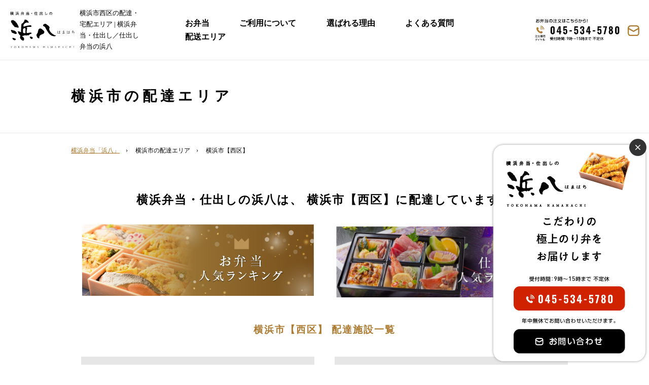

--- FILE ---
content_type: text/html; charset=UTF-8
request_url: https://yokohama-obento.com/area/nishi.html
body_size: 14731
content:

<!DOCTYPE html>
<html lang="ja">
<head>
<meta charset="utf-8">
<meta http-equiv="X-UA-Compatible" content="IE=edge,chrome=1">
<meta name="viewport" content="width=device-width, initial-scale=1, minimum-scale=1">
<meta name="format-detection" content="telephone=no">
<meta name="description" content="横浜弁当・仕出しの浜八(はまはち)横浜市西区の配達・宅配エリアです。横浜中央卸売市場から厳選したお肉・獲れたての鮮魚を贅沢に用いた、彩り豊かな弁当やオードブル、寿司をお届けしています。法事やお祝いごと、会議や行楽・イベントなど大切な方とのお食事の席に華を添えます。厳選した高級食材を職人が真心こめて仕上げます。">
<meta name="keywords" content="弁当,仕出し,仕出し弁当,西区,横浜,配達,宅配,デリバリー">
<title>横浜市西区の配達・宅配エリア | 横浜弁当・仕出し／仕出し弁当の浜八</title>



<!--ＳＮＳタイトル・ディスクリプション・サムネイル-->
<meta property="og:site_name" content="横浜弁当・仕出しの浜八(はまはち)">
	
<meta property="og:title" content="【公式】横浜弁当・浜八／横浜市へ仕出しの弁当を配達・宅配">
<meta property="og:description" content="横浜弁当・仕出し料理の浜八(はまはち)公式ホームページです。横浜市のみなさまに横浜中央卸売市場から厳選したお肉・獲れたての鮮魚を贅沢に用いた彩り豊かな弁当やオードブル、寿司を配達・デリバリーしています。法事・法要やお祝いごと、会議や行楽・イベント等におすすめのお料理をお届けします。">
<meta property="og:url" content="https://yokohama-obento.com/">
<meta property="og:image" content="https://yokohama-obento.com/img/common/sns_smn.png">

<meta property="og:title" content="横浜市西区の配達・宅配エリア | 横浜弁当・仕出し／仕出し弁当の浜八">
<meta property="og:description" content="横浜弁当・仕出しの浜八(はまはち)横浜市西区の配達・宅配エリアです。横浜中央卸売市場から厳選したお肉・獲れたての鮮魚を贅沢に用いた、彩り豊かな弁当やオードブル、寿司をお届けしています。法事やお祝いごと、会議や行楽・イベントなど大切な方とのお食事の席に華を添えます。厳選した高級食材を職人が真心こめて仕上げます。">
<meta property="og:url" content="https://yokohama-obento.com/area/nishi.html">
<meta property="og:image" content="https://yokohama-obento.com/cyokobenms/wp-content/themes/hamahachi/img/common/sns_smn.jpg">

	
<meta name="twitter:card" content="summary" />

<link rel="shortcut icon" href="https://yokohama-obento.com/favicon.ico" type="image/x-icon">
<link rel="apple-touch-icon" href="https://yokohama-obento.com/apple-touch-icon-180x180.png" sizes="180x180">
<link rel="icon" type="image/png" href="https://yokohama-obento.com/android-chrome-192x192.png" sizes="192x192">
<!--ＳＮＳタイトル・ディスクリプション・サムネイル-->

<meta name='robots' content='max-image-preview:large' />
<link rel='dns-prefetch' href='//ajax.googleapis.com' />
<link rel="alternate" title="oEmbed (JSON)" type="application/json+oembed" href="https://yokohama-obento.com/wp-json/oembed/1.0/embed?url=https%3A%2F%2Fyokohama-obento.com%2Farea%2Fnishi.html" />
<link rel="alternate" title="oEmbed (XML)" type="text/xml+oembed" href="https://yokohama-obento.com/wp-json/oembed/1.0/embed?url=https%3A%2F%2Fyokohama-obento.com%2Farea%2Fnishi.html&#038;format=xml" />
<style id='wp-img-auto-sizes-contain-inline-css' type='text/css'>
img:is([sizes=auto i],[sizes^="auto," i]){contain-intrinsic-size:3000px 1500px}
/*# sourceURL=wp-img-auto-sizes-contain-inline-css */
</style>
<style id='wp-emoji-styles-inline-css' type='text/css'>

	img.wp-smiley, img.emoji {
		display: inline !important;
		border: none !important;
		box-shadow: none !important;
		height: 1em !important;
		width: 1em !important;
		margin: 0 0.07em !important;
		vertical-align: -0.1em !important;
		background: none !important;
		padding: 0 !important;
	}
/*# sourceURL=wp-emoji-styles-inline-css */
</style>
<style id='wp-block-library-inline-css' type='text/css'>
:root{--wp-block-synced-color:#7a00df;--wp-block-synced-color--rgb:122,0,223;--wp-bound-block-color:var(--wp-block-synced-color);--wp-editor-canvas-background:#ddd;--wp-admin-theme-color:#007cba;--wp-admin-theme-color--rgb:0,124,186;--wp-admin-theme-color-darker-10:#006ba1;--wp-admin-theme-color-darker-10--rgb:0,107,160.5;--wp-admin-theme-color-darker-20:#005a87;--wp-admin-theme-color-darker-20--rgb:0,90,135;--wp-admin-border-width-focus:2px}@media (min-resolution:192dpi){:root{--wp-admin-border-width-focus:1.5px}}.wp-element-button{cursor:pointer}:root .has-very-light-gray-background-color{background-color:#eee}:root .has-very-dark-gray-background-color{background-color:#313131}:root .has-very-light-gray-color{color:#eee}:root .has-very-dark-gray-color{color:#313131}:root .has-vivid-green-cyan-to-vivid-cyan-blue-gradient-background{background:linear-gradient(135deg,#00d084,#0693e3)}:root .has-purple-crush-gradient-background{background:linear-gradient(135deg,#34e2e4,#4721fb 50%,#ab1dfe)}:root .has-hazy-dawn-gradient-background{background:linear-gradient(135deg,#faaca8,#dad0ec)}:root .has-subdued-olive-gradient-background{background:linear-gradient(135deg,#fafae1,#67a671)}:root .has-atomic-cream-gradient-background{background:linear-gradient(135deg,#fdd79a,#004a59)}:root .has-nightshade-gradient-background{background:linear-gradient(135deg,#330968,#31cdcf)}:root .has-midnight-gradient-background{background:linear-gradient(135deg,#020381,#2874fc)}:root{--wp--preset--font-size--normal:16px;--wp--preset--font-size--huge:42px}.has-regular-font-size{font-size:1em}.has-larger-font-size{font-size:2.625em}.has-normal-font-size{font-size:var(--wp--preset--font-size--normal)}.has-huge-font-size{font-size:var(--wp--preset--font-size--huge)}.has-text-align-center{text-align:center}.has-text-align-left{text-align:left}.has-text-align-right{text-align:right}.has-fit-text{white-space:nowrap!important}#end-resizable-editor-section{display:none}.aligncenter{clear:both}.items-justified-left{justify-content:flex-start}.items-justified-center{justify-content:center}.items-justified-right{justify-content:flex-end}.items-justified-space-between{justify-content:space-between}.screen-reader-text{border:0;clip-path:inset(50%);height:1px;margin:-1px;overflow:hidden;padding:0;position:absolute;width:1px;word-wrap:normal!important}.screen-reader-text:focus{background-color:#ddd;clip-path:none;color:#444;display:block;font-size:1em;height:auto;left:5px;line-height:normal;padding:15px 23px 14px;text-decoration:none;top:5px;width:auto;z-index:100000}html :where(.has-border-color){border-style:solid}html :where([style*=border-top-color]){border-top-style:solid}html :where([style*=border-right-color]){border-right-style:solid}html :where([style*=border-bottom-color]){border-bottom-style:solid}html :where([style*=border-left-color]){border-left-style:solid}html :where([style*=border-width]){border-style:solid}html :where([style*=border-top-width]){border-top-style:solid}html :where([style*=border-right-width]){border-right-style:solid}html :where([style*=border-bottom-width]){border-bottom-style:solid}html :where([style*=border-left-width]){border-left-style:solid}html :where(img[class*=wp-image-]){height:auto;max-width:100%}:where(figure){margin:0 0 1em}html :where(.is-position-sticky){--wp-admin--admin-bar--position-offset:var(--wp-admin--admin-bar--height,0px)}@media screen and (max-width:600px){html :where(.is-position-sticky){--wp-admin--admin-bar--position-offset:0px}}

/*# sourceURL=wp-block-library-inline-css */
</style><style id='global-styles-inline-css' type='text/css'>
:root{--wp--preset--aspect-ratio--square: 1;--wp--preset--aspect-ratio--4-3: 4/3;--wp--preset--aspect-ratio--3-4: 3/4;--wp--preset--aspect-ratio--3-2: 3/2;--wp--preset--aspect-ratio--2-3: 2/3;--wp--preset--aspect-ratio--16-9: 16/9;--wp--preset--aspect-ratio--9-16: 9/16;--wp--preset--color--black: #000000;--wp--preset--color--cyan-bluish-gray: #abb8c3;--wp--preset--color--white: #ffffff;--wp--preset--color--pale-pink: #f78da7;--wp--preset--color--vivid-red: #cf2e2e;--wp--preset--color--luminous-vivid-orange: #ff6900;--wp--preset--color--luminous-vivid-amber: #fcb900;--wp--preset--color--light-green-cyan: #7bdcb5;--wp--preset--color--vivid-green-cyan: #00d084;--wp--preset--color--pale-cyan-blue: #8ed1fc;--wp--preset--color--vivid-cyan-blue: #0693e3;--wp--preset--color--vivid-purple: #9b51e0;--wp--preset--gradient--vivid-cyan-blue-to-vivid-purple: linear-gradient(135deg,rgb(6,147,227) 0%,rgb(155,81,224) 100%);--wp--preset--gradient--light-green-cyan-to-vivid-green-cyan: linear-gradient(135deg,rgb(122,220,180) 0%,rgb(0,208,130) 100%);--wp--preset--gradient--luminous-vivid-amber-to-luminous-vivid-orange: linear-gradient(135deg,rgb(252,185,0) 0%,rgb(255,105,0) 100%);--wp--preset--gradient--luminous-vivid-orange-to-vivid-red: linear-gradient(135deg,rgb(255,105,0) 0%,rgb(207,46,46) 100%);--wp--preset--gradient--very-light-gray-to-cyan-bluish-gray: linear-gradient(135deg,rgb(238,238,238) 0%,rgb(169,184,195) 100%);--wp--preset--gradient--cool-to-warm-spectrum: linear-gradient(135deg,rgb(74,234,220) 0%,rgb(151,120,209) 20%,rgb(207,42,186) 40%,rgb(238,44,130) 60%,rgb(251,105,98) 80%,rgb(254,248,76) 100%);--wp--preset--gradient--blush-light-purple: linear-gradient(135deg,rgb(255,206,236) 0%,rgb(152,150,240) 100%);--wp--preset--gradient--blush-bordeaux: linear-gradient(135deg,rgb(254,205,165) 0%,rgb(254,45,45) 50%,rgb(107,0,62) 100%);--wp--preset--gradient--luminous-dusk: linear-gradient(135deg,rgb(255,203,112) 0%,rgb(199,81,192) 50%,rgb(65,88,208) 100%);--wp--preset--gradient--pale-ocean: linear-gradient(135deg,rgb(255,245,203) 0%,rgb(182,227,212) 50%,rgb(51,167,181) 100%);--wp--preset--gradient--electric-grass: linear-gradient(135deg,rgb(202,248,128) 0%,rgb(113,206,126) 100%);--wp--preset--gradient--midnight: linear-gradient(135deg,rgb(2,3,129) 0%,rgb(40,116,252) 100%);--wp--preset--font-size--small: 13px;--wp--preset--font-size--medium: 20px;--wp--preset--font-size--large: 36px;--wp--preset--font-size--x-large: 42px;--wp--preset--spacing--20: 0.44rem;--wp--preset--spacing--30: 0.67rem;--wp--preset--spacing--40: 1rem;--wp--preset--spacing--50: 1.5rem;--wp--preset--spacing--60: 2.25rem;--wp--preset--spacing--70: 3.38rem;--wp--preset--spacing--80: 5.06rem;--wp--preset--shadow--natural: 6px 6px 9px rgba(0, 0, 0, 0.2);--wp--preset--shadow--deep: 12px 12px 50px rgba(0, 0, 0, 0.4);--wp--preset--shadow--sharp: 6px 6px 0px rgba(0, 0, 0, 0.2);--wp--preset--shadow--outlined: 6px 6px 0px -3px rgb(255, 255, 255), 6px 6px rgb(0, 0, 0);--wp--preset--shadow--crisp: 6px 6px 0px rgb(0, 0, 0);}:where(.is-layout-flex){gap: 0.5em;}:where(.is-layout-grid){gap: 0.5em;}body .is-layout-flex{display: flex;}.is-layout-flex{flex-wrap: wrap;align-items: center;}.is-layout-flex > :is(*, div){margin: 0;}body .is-layout-grid{display: grid;}.is-layout-grid > :is(*, div){margin: 0;}:where(.wp-block-columns.is-layout-flex){gap: 2em;}:where(.wp-block-columns.is-layout-grid){gap: 2em;}:where(.wp-block-post-template.is-layout-flex){gap: 1.25em;}:where(.wp-block-post-template.is-layout-grid){gap: 1.25em;}.has-black-color{color: var(--wp--preset--color--black) !important;}.has-cyan-bluish-gray-color{color: var(--wp--preset--color--cyan-bluish-gray) !important;}.has-white-color{color: var(--wp--preset--color--white) !important;}.has-pale-pink-color{color: var(--wp--preset--color--pale-pink) !important;}.has-vivid-red-color{color: var(--wp--preset--color--vivid-red) !important;}.has-luminous-vivid-orange-color{color: var(--wp--preset--color--luminous-vivid-orange) !important;}.has-luminous-vivid-amber-color{color: var(--wp--preset--color--luminous-vivid-amber) !important;}.has-light-green-cyan-color{color: var(--wp--preset--color--light-green-cyan) !important;}.has-vivid-green-cyan-color{color: var(--wp--preset--color--vivid-green-cyan) !important;}.has-pale-cyan-blue-color{color: var(--wp--preset--color--pale-cyan-blue) !important;}.has-vivid-cyan-blue-color{color: var(--wp--preset--color--vivid-cyan-blue) !important;}.has-vivid-purple-color{color: var(--wp--preset--color--vivid-purple) !important;}.has-black-background-color{background-color: var(--wp--preset--color--black) !important;}.has-cyan-bluish-gray-background-color{background-color: var(--wp--preset--color--cyan-bluish-gray) !important;}.has-white-background-color{background-color: var(--wp--preset--color--white) !important;}.has-pale-pink-background-color{background-color: var(--wp--preset--color--pale-pink) !important;}.has-vivid-red-background-color{background-color: var(--wp--preset--color--vivid-red) !important;}.has-luminous-vivid-orange-background-color{background-color: var(--wp--preset--color--luminous-vivid-orange) !important;}.has-luminous-vivid-amber-background-color{background-color: var(--wp--preset--color--luminous-vivid-amber) !important;}.has-light-green-cyan-background-color{background-color: var(--wp--preset--color--light-green-cyan) !important;}.has-vivid-green-cyan-background-color{background-color: var(--wp--preset--color--vivid-green-cyan) !important;}.has-pale-cyan-blue-background-color{background-color: var(--wp--preset--color--pale-cyan-blue) !important;}.has-vivid-cyan-blue-background-color{background-color: var(--wp--preset--color--vivid-cyan-blue) !important;}.has-vivid-purple-background-color{background-color: var(--wp--preset--color--vivid-purple) !important;}.has-black-border-color{border-color: var(--wp--preset--color--black) !important;}.has-cyan-bluish-gray-border-color{border-color: var(--wp--preset--color--cyan-bluish-gray) !important;}.has-white-border-color{border-color: var(--wp--preset--color--white) !important;}.has-pale-pink-border-color{border-color: var(--wp--preset--color--pale-pink) !important;}.has-vivid-red-border-color{border-color: var(--wp--preset--color--vivid-red) !important;}.has-luminous-vivid-orange-border-color{border-color: var(--wp--preset--color--luminous-vivid-orange) !important;}.has-luminous-vivid-amber-border-color{border-color: var(--wp--preset--color--luminous-vivid-amber) !important;}.has-light-green-cyan-border-color{border-color: var(--wp--preset--color--light-green-cyan) !important;}.has-vivid-green-cyan-border-color{border-color: var(--wp--preset--color--vivid-green-cyan) !important;}.has-pale-cyan-blue-border-color{border-color: var(--wp--preset--color--pale-cyan-blue) !important;}.has-vivid-cyan-blue-border-color{border-color: var(--wp--preset--color--vivid-cyan-blue) !important;}.has-vivid-purple-border-color{border-color: var(--wp--preset--color--vivid-purple) !important;}.has-vivid-cyan-blue-to-vivid-purple-gradient-background{background: var(--wp--preset--gradient--vivid-cyan-blue-to-vivid-purple) !important;}.has-light-green-cyan-to-vivid-green-cyan-gradient-background{background: var(--wp--preset--gradient--light-green-cyan-to-vivid-green-cyan) !important;}.has-luminous-vivid-amber-to-luminous-vivid-orange-gradient-background{background: var(--wp--preset--gradient--luminous-vivid-amber-to-luminous-vivid-orange) !important;}.has-luminous-vivid-orange-to-vivid-red-gradient-background{background: var(--wp--preset--gradient--luminous-vivid-orange-to-vivid-red) !important;}.has-very-light-gray-to-cyan-bluish-gray-gradient-background{background: var(--wp--preset--gradient--very-light-gray-to-cyan-bluish-gray) !important;}.has-cool-to-warm-spectrum-gradient-background{background: var(--wp--preset--gradient--cool-to-warm-spectrum) !important;}.has-blush-light-purple-gradient-background{background: var(--wp--preset--gradient--blush-light-purple) !important;}.has-blush-bordeaux-gradient-background{background: var(--wp--preset--gradient--blush-bordeaux) !important;}.has-luminous-dusk-gradient-background{background: var(--wp--preset--gradient--luminous-dusk) !important;}.has-pale-ocean-gradient-background{background: var(--wp--preset--gradient--pale-ocean) !important;}.has-electric-grass-gradient-background{background: var(--wp--preset--gradient--electric-grass) !important;}.has-midnight-gradient-background{background: var(--wp--preset--gradient--midnight) !important;}.has-small-font-size{font-size: var(--wp--preset--font-size--small) !important;}.has-medium-font-size{font-size: var(--wp--preset--font-size--medium) !important;}.has-large-font-size{font-size: var(--wp--preset--font-size--large) !important;}.has-x-large-font-size{font-size: var(--wp--preset--font-size--x-large) !important;}
/*# sourceURL=global-styles-inline-css */
</style>

<style id='classic-theme-styles-inline-css' type='text/css'>
/*! This file is auto-generated */
.wp-block-button__link{color:#fff;background-color:#32373c;border-radius:9999px;box-shadow:none;text-decoration:none;padding:calc(.667em + 2px) calc(1.333em + 2px);font-size:1.125em}.wp-block-file__button{background:#32373c;color:#fff;text-decoration:none}
/*# sourceURL=/wp-includes/css/classic-themes.min.css */
</style>
<link rel='stylesheet' id='pe_reset-css' href='https://yokohama-obento.com/cyokobenms/wp-content/themes/hamahachi/css/reset.css' type='text/css' media='all' />
<link rel='stylesheet' id='pe_grid-css' href='https://yokohama-obento.com/cyokobenms/wp-content/themes/hamahachi/css/griddo1200_12_m00.css' type='text/css' media='all' />
<link rel='stylesheet' id='pe_main-css' href='https://yokohama-obento.com/cyokobenms/wp-content/themes/hamahachi/css/main.css' type='text/css' media='all' />
<link rel='stylesheet' id='pe_common-css' href='https://yokohama-obento.com/cyokobenms/wp-content/themes/hamahachi/css/common.css' type='text/css' media='all' />
<link rel='stylesheet' id='pe_top-css' href='https://yokohama-obento.com/cyokobenms/wp-content/themes/hamahachi/css/top.css?20200717' type='text/css' media='all' />
<link rel='stylesheet' id='pe_cms-css' href='https://yokohama-obento.com/cyokobenms/wp-content/themes/hamahachi/css/cms.css?20200424_01' type='text/css' media='all' />
<link rel='stylesheet' id='pe_sub-css' href='https://yokohama-obento.com/cyokobenms/wp-content/themes/hamahachi/css/sub.css?20220131_01' type='text/css' media='all' />
<link rel="https://api.w.org/" href="https://yokohama-obento.com/wp-json/" /><link rel="EditURI" type="application/rsd+xml" title="RSD" href="https://yokohama-obento.com/cyokobenms/xmlrpc.php?rsd" />
<meta name="generator" content="WordPress 6.9" />
<link rel="canonical" href="https://yokohama-obento.com/area/nishi.html" />
<link rel='shortlink' href='https://yokohama-obento.com/?p=173' />
<noscript><style>.lazyload[data-src]{display:none !important;}</style></noscript><style>.lazyload{background-image:none !important;}.lazyload:before{background-image:none !important;}</style>
<link href="https://fonts.googleapis.com/css2?family=Roboto:400,700,900" rel="stylesheet" type="text/css">
<link href="https://fonts.googleapis.com/css2?family=Oswald:wght@100;300;400;600;700&display=swap" rel="stylesheet">
	<link rel="preconnect" href="https://fonts.gstatic.com">
<link href="https://fonts.googleapis.com/css2?family=Noto+Serif+JP:wght@400;700&display=swap" rel="stylesheet">


<!-- Google Tag Manager -->
<script>(function(w,d,s,l,i){w[l]=w[l]||[];w[l].push({'gtm.start':
new Date().getTime(),event:'gtm.js'});var f=d.getElementsByTagName(s)[0],
j=d.createElement(s),dl=l!='dataLayer'?'&l='+l:'';j.async=true;j.src=
'https://www.googletagmanager.com/gtm.js?id='+i+dl;f.parentNode.insertBefore(j,f);
})(window,document,'script','dataLayer','GTM-PMWQHVR');</script>
<!-- End Google Tag Manager -->



</head>

<body data-rsssl=1 id="pagetop">

<!-- Google Tag Manager (noscript) -->
<noscript><iframe src="https://www.googletagmanager.com/ns.html?id=GTM-PMWQHVR"
height="0" width="0" style="display:none;visibility:hidden"></iframe></noscript>
<!-- End Google Tag Manager (noscript) -->




<div id="main">
	
<header>

<!--==================================================
	スマホ用・タブレット用　ヘッダー ここから
	タブレットの際は電話番号アイコンは非表示
====================================================-->
<article class="disp_st">

	<div class="disp_fix">
	<div class="head00">
		<ul>
			<li>
				<div class="head01s">
					<p>
						<a href="https://yokohama-obento.com/">
							<img src="[data-uri]" alt="横浜弁当・仕出しの浜八(はまはち) / TOPに戻る" data-src="https://yokohama-obento.com/cyokobenms/wp-content/themes/hamahachi/img/icon/head_logo_000000.svg" decoding="async" class="lazyload" /><noscript><img src="https://yokohama-obento.com/cyokobenms/wp-content/themes/hamahachi/img/icon/head_logo_000000.svg" alt="横浜弁当・仕出しの浜八(はまはち) / TOPに戻る" data-eio="l" /></noscript>
						</a>
					</p>
				</div>
			</li>
			<li>
				<div class="head02s">
					<ul>
						<li>
							<div>
								<a href="https://yokohama-obento.com/contact"><img src="[data-uri]" alt="お問い合わせ" data-src="https://yokohama-obento.com/cyokobenms/wp-content/themes/hamahachi/img/icon/icon_head_02s.svg" decoding="async" class="lazyload" /><noscript><img src="https://yokohama-obento.com/cyokobenms/wp-content/themes/hamahachi/img/icon/icon_head_02s.svg" alt="お問い合わせ" data-eio="l" /></noscript></a>
							</div>
						</li>
						<li class="disp_s">
							<div>
								<a href="tel:045-534-5780" class="telLink0" style="display: block;"><img src="[data-uri]" alt="045-534-5780" data-src="https://yokohama-obento.com/cyokobenms/wp-content/themes/hamahachi/img/icon/icon_head_03s.svg" decoding="async" class="lazyload" /><noscript><img src="https://yokohama-obento.com/cyokobenms/wp-content/themes/hamahachi/img/icon/icon_head_03s.svg" alt="045-534-5780" data-eio="l" /></noscript></a>
							</div>
						</li>
						<li>
							<div>
								<a href="javascript:void(0)" class="slideout-menu-down"><img src="[data-uri]" alt="メニュー" data-src="https://yokohama-obento.com/cyokobenms/wp-content/themes/hamahachi/img/icon/icon_head_04s.svg" decoding="async" class="lazyload" /><noscript><img src="https://yokohama-obento.com/cyokobenms/wp-content/themes/hamahachi/img/icon/icon_head_04s.svg" alt="メニュー" data-eio="l" /></noscript></a>
							</div>
							<div class="slideout-close">
								<p><a href="javascript:void(0)"><img src="[data-uri]" alt="閉じる" data-src="https://yokohama-obento.com/cyokobenms/wp-content/themes/hamahachi/img/icon/icon_close.svg" decoding="async" class="lazyload" /><noscript><img src="https://yokohama-obento.com/cyokobenms/wp-content/themes/hamahachi/img/icon/icon_close.svg" alt="閉じる" data-eio="l" /></noscript></a></p>
							</div>
						</li>
					</ul>
				</div>
			</li>
		</ul>
		
	</div>
	</div>

	<!-- スマホ用 タブレット用　メニュー -->
	<nav class="slideout-header">
		<div class="slideout-menu">
			<div class="slideout-menu-up clearfix">
				
				<ul class="sm01_01">
					<li><a href="https://yokohama-obento.com/">トップページ</a></li>
					<li><a href="https://yokohama-obento.com/menu_category/bento">-弁当</a></li>
					<!--
					<li><a href="https://yokohama-obento.com/menu_category/caterer">-仕出し</a></li>
					<li><a href="https://yokohama-obento.com/menu_category/appetizer">-オードブル</a></li>
					-->
					<li><a href="https://yokohama-obento.com/menu_scene">-シーンから選ぶ</a></li>
					<!--<li><a href="https://yokohama-obento.com/menu_fee">-価格から選ぶ</a></li>-->
					<li><a href="https://yokohama-obento.com/service">-ご利用について</a></li>
					<li><a href="https://yokohama-obento.com/point">-選ばれる理由</a></li>
					<li><a href="https://yokohama-obento.com/faq">-よくある質問</a></li>
					<li><a href="https://yokohama-obento.com/area">-配達エリア</a></li>
					<!--<li><a href="https://yokohama-obento.com/ceremony">-法事・慶事の対応</a></li>-->
					<li><a href="https://yokohama-obento.com/case">-実績</a></li>
					<li><a href="https://yokohama-obento.com/news">-TOPICS</a></li>
					<li><a href="https://yokohama-obento.com/about">-会社概要</a></li>
					<li><a href="https://yokohama-obento.com/policy">-個人情報保護方針</a></li>
					<li><a href="https://yokohama-obento.com/contact">-お問い合わせ</a></li>
				</ul>
				
			</div>
		</div>
	</nav>
</article>
<!--===============================================
	/スマホ用・タブレット用　ヘッダー
=================================================-->

<article class="disp_pt">

<!-- PC&タブレット用　ヘッダー -->
<div class="disp_fix">
	


<div class="head00 head001">
	
	<div>
		
		<nav class="navi">
			

			<ul>
				<li>
					<div class="navi01">
						<ul>
							<li>
								<div class="w_100">
									<a href="https://yokohama-obento.com/"><img src="[data-uri]" alt="横浜弁当・仕出しの浜八(はまはち) / TOPに戻る" data-src="https://yokohama-obento.com/cyokobenms/wp-content/themes/hamahachi/img/icon/head_logo_000000.svg" decoding="async" class="lazyload" /><noscript><img src="https://yokohama-obento.com/cyokobenms/wp-content/themes/hamahachi/img/icon/head_logo_000000.svg" alt="横浜弁当・仕出しの浜八(はまはち) / TOPに戻る" data-eio="l" /></noscript></a>
								</div>
							</li>
							<li><h1 class="font12 line_height18">横浜市西区の配達・宅配エリア | 横浜弁当・仕出し／仕出し弁当の浜八</h1></li>
						</ul>
					</div>
				</li>
				<li>
					<div class="navi02">
						<div class="navi02_01">
							<ul>
								<li>
									<a href="https://yokohama-obento.com/menu_category/bento" class="font15">お弁当</a>
								</li>
								<li>
									<a href="https://yokohama-obento.com/service" class="font15">ご利用について</a>
								</li>
								<li>
									<a href="https://yokohama-obento.com/point" class="font15">選ばれる理由</a>
								</li>
								<li>
									<a href="https://yokohama-obento.com/faq" class="font15">よくある質問</a>
								</li>
								<li>
									<a href="https://yokohama-obento.com/area" class="font15">配送エリア</a>
								</li>
							</ul>
						</div>
						<!--
						<div class="navi02_02">
							<ul class="font13">
								<li>
									<a href="https://yokohama-obento.com/service">ご利用について</a>
								</li>
								<li>
									<a href="https://yokohama-obento.com/ceremony">法事・慶事</a>
								</li>
								<li>
									<a href="https://yokohama-obento.com/point">選ばれる理由</a>
								</li>
								<li>
									<a href="https://yokohama-obento.com/faq">よくある質問</a>
								</li>
							</ul>
						</div>
						-->
					</div>
				</li>
				<li>
					<div class="navi_cont">
						<ul>
							<li><a href="tel:045-534-5780" class="telLink0" style="display: block;"><img src="[data-uri]" alt="045-534-5780" data-src="https://yokohama-obento.com/cyokobenms/wp-content/themes/hamahachi/img/common/head_tel.png?20230606" decoding="async" class="lazyload" data-eio-rwidth="295" data-eio-rheight="78" /><noscript><img src="https://yokohama-obento.com/cyokobenms/wp-content/themes/hamahachi/img/common/head_tel.png?20230606" alt="045-534-5780" data-eio="l" /></noscript></a></li>
							<li><div class="hover"><a href="https://yokohama-obento.com/contact"><img src="[data-uri]" alt="" data-src="https://yokohama-obento.com/cyokobenms/wp-content/themes/hamahachi/img/icon/head_cont_AD7B32.svg" decoding="async" class="lazyload" /><noscript><img src="https://yokohama-obento.com/cyokobenms/wp-content/themes/hamahachi/img/icon/head_cont_AD7B32.svg" alt="" data-eio="l" /></noscript></a></div></li>
						</ul>
					</div>
				</li>
			</ul>
		</nav>
	</div>
</div>
</div>
	
</article>

</header>

<!--=====================================================
  ※※ここまで共通※※
======================================================-->

<!--============================================
	メインビジュアル
=============================================-->
<article id="title_sub" class="bord_E6E6E6_t1">
	<div class="sub00">
		<div class="clu10 mal01">
			<div class="pa_to15 disp_p"></div>
			<h2 class="font20 bold pa_tobo10 le_sp02 p_le_s_cen"><span class="le_sp07pc">横浜市の配達エリア</span></h2>
			<div class="pa_to15 disp_p"></div>
		</div>
	</div>
</article>

<!--================================================================================================================
  メイン開始
================================================================================================================-->

<!--============================================
	パンくずリスト
=============================================-->
<aside class="bord_E6E6E6_t1">
	<div class="sub00">
		<div class="clu10 mal01">
		<div class="pan font11 pa_to20">
			<ul>
				<li><a href="https://yokohama-obento.com/">横浜弁当「浜八」</a></li>
				<li>横浜市の配達エリア</li>
				<li>横浜市【西区】</li>
			</ul>
		</div>
		</div>
	</div>
</aside>
<!--============================================
	/パンくずリスト
=============================================-->
<article class="ma_to15">
	
	<div id="sub01">
		
		<div class="clu10 mal01">
			
			<h3 class="alcenter font16 bold">
				<span class="font17pc le_sp02">横浜弁当・仕出しの浜八は、<span class="s_br"><br />
				</span>横浜市【西区】に配達しています。</span>
			</h3>
			
			<div class="case03_01 pa_to20">
				<ul>
					<li>
						<!--お弁当一覧のランキングの箇所に飛ぶ-->
						<div class="w_100">
							<a href="https://yokohama-obento.com/menu_category/bento">
								<img src="[data-uri]" alt="お弁当人気ランキング" data-src="https://yokohama-obento.com/cyokobenms/wp-content/themes/hamahachi/img/cms/rank_bnr_01.jpg" decoding="async" class="lazyload" data-eio-rwidth="458" data-eio-rheight="141" /><noscript><img src="https://yokohama-obento.com/cyokobenms/wp-content/themes/hamahachi/img/cms/rank_bnr_01.jpg" alt="お弁当人気ランキング" data-eio="l" /></noscript>
							</a>
						</div>
					</li>
					<li>
						<!--仕出し一覧のランキングの箇所に飛ぶ-->
						<div class="w_100">
							<a href="https://yokohama-obento.com/menu_category/caterer">
								<img src="[data-uri]" alt="仕出し人気ランキング" data-src="https://yokohama-obento.com/cyokobenms/wp-content/themes/hamahachi/img/cms/rank_bnr_02.jpg" decoding="async" class="lazyload" data-eio-rwidth="466" data-eio-rheight="145" /><noscript><img src="https://yokohama-obento.com/cyokobenms/wp-content/themes/hamahachi/img/cms/rank_bnr_02.jpg" alt="仕出し人気ランキング" data-eio="l" /></noscript>
							</a>
						</div>
					</li>
				</ul>
			</div>
			
			<h3 class="colo_AD7B32 font17 bold alcenter le_sp02 pa_bo20 pa_to10">横浜市【西区】 配達施設一覧</h3>
			
			<div class="area02_01">
				<ul>
									<!--ここから-->
					<li>
						<h3 class="area01_02title font16 alcenter">駅</h3>
						
												<div class="area02_02 line_height14 pa_to10">
							
							<ul>
															<li>
									<div class="vr_m">
										<h4 class="font16">横浜</h4>&emsp;
										<p>
											横浜市西区南幸1丁目										</p>
									</div>
								</li>
															<li>
									<div class="vr_m">
										<h4 class="font16">平沼</h4>&emsp;
										<p>
											横浜市西区平沼1丁目										</p>
									</div>
								</li>
															<li>
									<div class="vr_m">
										<h4 class="font16">みなとみらい</h4>&emsp;
										<p>
											横浜市西区みなとみらい										</p>
									</div>
								</li>
															<li>
									<div class="vr_m">
										<h4 class="font16">新高島</h4>&emsp;
										<p>
											横浜市西区みなとみらい										</p>
									</div>
								</li>
															<li>
									<div class="vr_m">
										<h4 class="font16">戸部</h4>&emsp;
										<p>
											横浜市西区戸部本町										</p>
									</div>
								</li>
															<li>
									<div class="vr_m">
										<h4 class="font16">西横浜</h4>&emsp;
										<p>
											横浜市西区西平沼町										</p>
									</div>
								</li>
															<li>
									<div class="vr_m">
										<h4 class="font16">高島町</h4>&emsp;
										<p>
											横浜市西区桜木町										</p>
									</div>
								</li>
														</ul>
						</div>
											</li>
					<!--ここまで-->
									<!--ここから-->
					<li>
						<h3 class="area01_02title font16 alcenter">区役所区役所</h3>
						
												<div class="area02_02 line_height14 pa_to10">
							
							<ul>
															<li>
									<div class="vr_m">
										<h4 class="font16">横浜西区役所</h4>&emsp;
										<p>
											横浜市西区中央一丁目5番10号										</p>
									</div>
								</li>
														</ul>
						</div>
											</li>
					<!--ここまで-->
									<!--ここから-->
					<li>
						<h3 class="area01_02title font16 alcenter">地区センター</h3>
						
												<div class="area02_02 line_height14 pa_to10">
							
							<ul>
															<li>
									<div class="vr_m">
										<h4 class="font16">藤棚地区センター</h4>&emsp;
										<p>
											横浜市西区藤棚町2-198										</p>
									</div>
								</li>
															<li>
									<div class="vr_m">
										<h4 class="font16">西地区センター</h4>&emsp;
										<p>
											横浜市西区岡野1-6-41										</p>
									</div>
								</li>
														</ul>
						</div>
											</li>
					<!--ここまで-->
									<!--ここから-->
					<li>
						<h3 class="area01_02title font16 alcenter">図書館</h3>
						
												<div class="area02_02 line_height14 pa_to10">
							
							<ul>
															<li>
									<div class="vr_m">
										<h4 class="font16">横浜市中央図書館</h4>&emsp;
										<p>
											横浜市西区老松町1										</p>
									</div>
								</li>
															<li>
									<div class="vr_m">
										<h4 class="font16">神奈川県立図書館(紅葉ヶ丘)</h4>&emsp;
										<p>
											横浜市西区紅葉ケ丘9-2										</p>
									</div>
								</li>
															<li>
									<div class="vr_m">
										<h4 class="font16">八州学園大学附属図書館</h4>&emsp;
										<p>
											横浜市西区桜木町7-42										</p>
									</div>
								</li>
														</ul>
						</div>
											</li>
					<!--ここまで-->
									<!--ここから-->
					<li>
						<h3 class="area01_02title font16 alcenter">スポーツ施設</h3>
						
												<div class="area02_02 line_height14 pa_to10">
							
							<ul>
															<li>
									<div class="vr_m">
										<h4 class="font16">横浜市岡野公園</h4>&emsp;
										<p>
											横浜市西区岡野2丁目9-1										</p>
									</div>
								</li>
															<li>
									<div class="vr_m">
										<h4 class="font16">クーバー・フットボールパーク横浜ジョイナス</h4>&emsp;
										<p>
											横浜市西区南幸1-5-1 相鉄ジョイナス										</p>
									</div>
								</li>
															<li>
									<div class="vr_m">
										<h4 class="font16">横浜市西スポーツセンター</h4>&emsp;
										<p>
											横浜市西区浅間町4-340-1										</p>
									</div>
								</li>
														</ul>
						</div>
											</li>
					<!--ここまで-->
									<!--ここから-->
					<li>
						<h3 class="area01_02title font16 alcenter">郵便局</h3>
						
												<div class="area02_02 line_height14 pa_to10">
							
							<ul>
															<li>
									<div class="vr_m">
										<h4 class="font16">横浜中央郵便局(神奈川郵便局横浜中央分室) ゆうちょ銀行 横浜店</h4>&emsp;
										<p>
											横浜市西区高島2-14-2										</p>
									</div>
								</li>
															<li>
									<div class="vr_m">
										<h4 class="font16">横浜駅西口郵便局</h4>&emsp;
										<p>
											横浜市西区南幸1-10-16										</p>
									</div>
								</li>
															<li>
									<div class="vr_m">
										<h4 class="font16">横浜戸部郵便局</h4>&emsp;
										<p>
											横浜市西区戸部町2-23										</p>
									</div>
								</li>
															<li>
									<div class="vr_m">
										<h4 class="font16">横浜戸部本町郵便局</h4>&emsp;
										<p>
											横浜市西区戸部本町25-5										</p>
									</div>
								</li>
															<li>
									<div class="vr_m">
										<h4 class="font16">横浜ランドマークタワー郵便局</h4>&emsp;
										<p>
											横浜市西区みなとみらい2-2-1(ランドマークプラザ1F)										</p>
									</div>
								</li>
															<li>
									<div class="vr_m">
										<h4 class="font16">横浜藤棚郵便局</h4>&emsp;
										<p>
											横浜市西区中央2-24-1										</p>
									</div>
								</li>
															<li>
									<div class="vr_m">
										<h4 class="font16">横浜霞ヶ丘郵便局</h4>&emsp;
										<p>
											横浜市西区霞ケ丘63										</p>
									</div>
								</li>
															<li>
									<div class="vr_m">
										<h4 class="font16">横浜久保町郵便局</h4>&emsp;
										<p>
											横浜市西区久保町22-4										</p>
									</div>
								</li>
															<li>
									<div class="vr_m">
										<h4 class="font16">横浜浅間町郵便局</h4>&emsp;
										<p>
											横浜市西区浅間町5-379-1										</p>
									</div>
								</li>
															<li>
									<div class="vr_m">
										<h4 class="font16">横浜北幸郵便局</h4>&emsp;
										<p>
											横浜市西区北幸2-10-33										</p>
									</div>
								</li>
															<li>
									<div class="vr_m">
										<h4 class="font16">横浜洪福寺郵便局</h4>&emsp;
										<p>
											横浜市西区浅間町5-379-1										</p>
									</div>
								</li>
															<li>
									<div class="vr_m">
										<h4 class="font16">みなとみらい四郵便局</h4>&emsp;
										<p>
											横浜市西区みなとみらい4-4-2(横浜ブルーアベニュー1階)										</p>
									</div>
								</li>
															<li>
									<div class="vr_m">
										<h4 class="font16">クイーンズスクエア横浜郵便局</h4>&emsp;
										<p>
											横浜市西区みなとみらい2-3-4										</p>
									</div>
								</li>
															<li>
									<div class="vr_m">
										<h4 class="font16">POSTAL HARBOR(ポスタル ハーバー) 横浜ランドマークプラザ</h4>&emsp;
										<p>
											横浜市西区みなとみらい2-2-1 ランドマークプラザ1F										</p>
									</div>
								</li>
														</ul>
						</div>
											</li>
					<!--ここまで-->
									<!--ここから-->
					<li>
						<h3 class="area01_02title font16 alcenter">イベント会場・ホール</h3>
						
												<div class="area02_02 line_height14 pa_to10">
							
							<ul>
															<li>
									<div class="vr_m">
										<h4 class="font16">ランドマークホール</h4>&emsp;
										<p>
											横浜市西区みなとみらい2丁目2-1-2										</p>
									</div>
								</li>
															<li>
									<div class="vr_m">
										<h4 class="font16">神奈川県立音楽堂</h4>&emsp;
										<p>
											横浜市西区紅葉ケ丘9-2										</p>
									</div>
								</li>
															<li>
									<div class="vr_m">
										<h4 class="font16">SPACE Search(スペースサーチ) 横浜第10-15ルーム(貸会議室)</h4>&emsp;
										<p>
											横浜市西区北幸2ー6ー1										</p>
									</div>
								</li>
															<li>
									<div class="vr_m">
										<h4 class="font16">新都市ホール</h4>&emsp;
										<p>
											横浜市西区高島2丁目18-1										</p>
									</div>
								</li>
															<li>
									<div class="vr_m">
										<h4 class="font16">コンファレンス横浜</h4>&emsp;
										<p>
											横浜市西区南幸2-8-9 ブライト横浜 8F										</p>
									</div>
								</li>
															<li>
									<div class="vr_m">
										<h4 class="font16">タカシマヤ ローズホール</h4>&emsp;
										<p>
											横浜市西区北幸2-11-1										</p>
									</div>
								</li>
															<li>
									<div class="vr_m">
										<h4 class="font16">横浜高島屋ホール</h4>&emsp;
										<p>
											横浜市西区南幸1丁目6-31										</p>
									</div>
								</li>
															<li>
									<div class="vr_m">
										<h4 class="font16">パシフィコ横浜</h4>&emsp;
										<p>
											横浜市西区みなとみらい1-1-1										</p>
									</div>
								</li>
															<li>
									<div class="vr_m">
										<h4 class="font16">ドックヤードガーデン</h4>&emsp;
										<p>
											横浜市西区みなとみらい2-2-1										</p>
									</div>
								</li>
															<li>
									<div class="vr_m">
										<h4 class="font16">ぴあアリーナMM</h4>&emsp;
										<p>
											横浜市西区みなとみらい3-2										</p>
									</div>
								</li>
															<li>
									<div class="vr_m">
										<h4 class="font16">神奈川県立青少年センター</h4>&emsp;
										<p>
											横浜市西区紅葉ケ丘9-1										</p>
									</div>
								</li>
															<li>
									<div class="vr_m">
										<h4 class="font16">KT Zepp Yokohama(ケーティー ゼップ ヨコハマ)</h4>&emsp;
										<p>
											横浜市西区みなとみらい4-3-6										</p>
									</div>
								</li>
															<li>
									<div class="vr_m">
										<h4 class="font16">横浜みなとみらい国際コンベンションセンター</h4>&emsp;
										<p>
											横浜市西区みなとみらい1丁目1-2										</p>
									</div>
								</li>
														</ul>
						</div>
											</li>
					<!--ここまで-->
									<!--ここから-->
					<li>
						<h3 class="area01_02title font16 alcenter">小学校</h3>
						
												<div class="area02_02 line_height14 pa_to10">
							
							<ul>
															<li>
									<div class="vr_m">
										<h4 class="font16">横浜市立東小学校</h4>&emsp;
										<p>
											横浜市西区東ケ丘59										</p>
									</div>
								</li>
															<li>
									<div class="vr_m">
										<h4 class="font16">横浜市立一本松小学校</h4>&emsp;
										<p>
											横浜市西区西戸部町1丁目115										</p>
									</div>
								</li>
															<li>
									<div class="vr_m">
										<h4 class="font16">横浜市立稲荷台小学校</h4>&emsp;
										<p>
											横浜市西区藤棚町2丁目220										</p>
									</div>
								</li>
															<li>
									<div class="vr_m">
										<h4 class="font16">横浜市立浅間台小学校</h4>&emsp;
										<p>
											横浜市西区浅間町3丁目237										</p>
									</div>
								</li>
															<li>
									<div class="vr_m">
										<h4 class="font16">横浜市立戸部小学校</h4>&emsp;
										<p>
											横浜市西区伊勢町2丁目115										</p>
									</div>
								</li>
															<li>
									<div class="vr_m">
										<h4 class="font16">横浜市立西前小学校</h4>&emsp;
										<p>
											横浜市西区中央2丁目27-7										</p>
									</div>
								</li>
															<li>
									<div class="vr_m">
										<h4 class="font16">横浜市立平沼小学校</h4>&emsp;
										<p>
											横浜市西区平沼2丁目11-36										</p>
									</div>
								</li>
															<li>
									<div class="vr_m">
										<h4 class="font16">横浜市立宮谷小学校</h4>&emsp;
										<p>
											横浜市西区宮ケ谷6-7										</p>
									</div>
								</li>
															<li>
									<div class="vr_m">
										<h4 class="font16">横浜市立みなとみらい本町小学校</h4>&emsp;
										<p>
											横浜市西区高島1-2-3										</p>
									</div>
								</li>
														</ul>
						</div>
											</li>
					<!--ここまで-->
									<!--ここから-->
					<li>
						<h3 class="area01_02title font16 alcenter">中学校</h3>
						
												<div class="area02_02 line_height14 pa_to10">
							
							<ul>
															<li>
									<div class="vr_m">
										<h4 class="font16">横浜市立老松中学校</h4>&emsp;
										<p>
											横浜市西区老松町27										</p>
									</div>
								</li>
															<li>
									<div class="vr_m">
										<h4 class="font16">横浜市立岡野中学校</h4>&emsp;
										<p>
											横浜市西区岡野2丁目14-1										</p>
									</div>
								</li>
															<li>
									<div class="vr_m">
										<h4 class="font16">横浜市立軽井沢中学校</h4>&emsp;
										<p>
											横浜市西区北軽井沢24										</p>
									</div>
								</li>
															<li>
									<div class="vr_m">
										<h4 class="font16">横浜市立西中学校</h4>&emsp;
										<p>
											横浜市西区西戸部町3丁目286										</p>
									</div>
								</li>
														</ul>
						</div>
											</li>
					<!--ここまで-->
									<!--ここから-->
					<li>
						<h3 class="area01_02title font16 alcenter">高校</h3>
						
												<div class="area02_02 line_height14 pa_to10">
							
							<ul>
															<li>
									<div class="vr_m">
										<h4 class="font16">神奈川県立横浜平沼高校</h4>&emsp;
										<p>
											横浜市西区岡野1丁目5-8										</p>
									</div>
								</li>
															<li>
									<div class="vr_m">
										<h4 class="font16">八洲学園高等学校 横浜分校</h4>&emsp;
										<p>
											横浜市西区桜木町7-42 八洲学園大学内 3F										</p>
									</div>
								</li>
															<li>
									<div class="vr_m">
										<h4 class="font16">クラーク記念国際高等学校 横浜キャンパス</h4>&emsp;
										<p>
											横浜市西区桜木町4-17-1										</p>
									</div>
								</li>
															<li>
									<div class="vr_m">
										<h4 class="font16">中央高等学院横浜校</h4>&emsp;
										<p>
											横浜市西区北幸2-6-1										</p>
									</div>
								</li>
														</ul>
						</div>
											</li>
					<!--ここまで-->
								</ul>
			</div>
			
		</div>
		
	</div>
	
</article>

	

<!--================================================================================================================-->
<!--　フッター開始 -->
<!--================================================================================================================-->

<div class="pa_bo70 back_foot">
<div class="sub00">
	
	<div class="clearfix pa_bo20">

		<div class="clu04 float_L pa_to20">
			
			<div class="foot_logo pa_bo20">
				<div class="w_100"><img src="[data-uri]" alt="横浜弁当・仕出しの浜八(はまはち)" data-src="https://yokohama-obento.com/cyokobenms/wp-content/themes/hamahachi/img/icon/head_logo.svg" decoding="async" class="lazyload" /><noscript><img src="https://yokohama-obento.com/cyokobenms/wp-content/themes/hamahachi/img/icon/head_logo.svg" alt="横浜弁当・仕出しの浜八(はまはち)" data-eio="l" /></noscript></div>
			</div>
			<p class="colo_FFFFFF bold font15 pa_bo05 p_le_s_cen">
				横浜弁当・仕出しの浜八(はまはち)
			</p>
			
			<p class="colo_FFFFFF p_le_s_cen">
				神奈川県横浜市神奈川区山内町1-1<br />
				横浜中央市場本場水産棟427
			</p>
			
		</div>

		<div class="clu08 float_L pa_to20 colo_FFFFFF">

			<div class="foot01_01">
				<ul>
					<li class=""><a href="https://yokohama-obento.com/">トップページ</a></li>
					<li class=""><a href="https://yokohama-obento.com/menu_category/bento">弁当</a></li>
					<!--
					<li class=""><a href="https://yokohama-obento.com/menu_category/caterer">仕出し</a></li>
					<li class=""><a href="https://yokohama-obento.com/menu_category/appetizer">オードブル</a></li>
					-->
					<li class=""><a href="https://yokohama-obento.com/menu_scene">シーンから選ぶ</a></li>
					<!--<li class=""><a href="https://yokohama-obento.com/menu_fee">価格から選ぶ</a></li>-->
					<li class=""><a href="https://yokohama-obento.com/service">ご利用について</a></li>
					<li class=""><a href="https://yokohama-obento.com/point">選ばれる理由</a></li>
					<li class=""><a href="https://yokohama-obento.com/faq">よくある質問</a></li>
					<li class=""><a href="https://yokohama-obento.com/area">配達エリア</a></li>
				</ul>
				<ul>
					<!--<li class=""><a href="https://yokohama-obento.com/ceremony">法事・慶事の対応</a></li>-->
					<li class=""><a href="https://yokohama-obento.com/case">実績</a></li>
					<li class=""><a href="https://yokohama-obento.com/news">TOPICS</a></li>
					<li class=""><a href="https://yokohama-obento.com/about">会社概要</a></li>
					<li class=""><a href="https://yokohama-obento.com/policy">個人情報保護方針</a></li>
					<li class=""><a href="https://yokohama-obento.com/contact">お問い合わせ</a></li>
				</ul>
			</div>
			
			
		</div>
	</div>
	
	<div class="pa_to20 disp_p"></div>
	
	<div class="clu12"><p class="alcenter pa_to15 font12 colo_FFFFFF font_g">Copyright © 横浜弁当・仕出しの浜八(はまはち) All Rights Reserved.</p></div>

	<div class="pa_to20 disp_p"></div>
	
</div>
</div>


</div>
	
	
<!--=============================================
	【下】固定バナー
===============================================-->
<aside class="kote_bg">
	<!--PC時-->
	<div class="kote disp_p">
		<div class="kote_close">
			<div class="kote_close_img"><img  class="image lazyload" src="[data-uri]" alt="" data-src="https://yokohama-obento.com/cyokobenms/wp-content/themes/hamahachi/img/icon/icon_close_FFFFFF.svg" decoding="async" /><noscript><img  class="image" src="https://yokohama-obento.com/cyokobenms/wp-content/themes/hamahachi/img/icon/icon_close_FFFFFF.svg" alt="" data-eio="l" /></noscript></div>
		</div>
		
		
		<div class="kote_line"></div>
		<div class="kote_block">
		<div class="w_100 pa_bo10"><img src="[data-uri]" alt="横浜弁当・仕出しの浜八｜はまはち" data-src="https://yokohama-obento.com/cyokobenms/wp-content/themes/hamahachi/img/common/bnr_text_01.png?20230626" decoding="async" class="lazyload" data-eio-rwidth="253" data-eio-rheight="125" /><noscript><img src="https://yokohama-obento.com/cyokobenms/wp-content/themes/hamahachi/img/common/bnr_text_01.png?20230626" alt="横浜弁当・仕出しの浜八｜はまはち" data-eio="l" /></noscript></div>
		<div class="w_100 pa_bo10"><img src="[data-uri]" alt="横浜中央卸売市場直送！新鮮な魚介を使ったお弁当をお届け！" data-src="https://yokohama-obento.com/cyokobenms/wp-content/themes/hamahachi/img/common/bnr_text_02.png" decoding="async" class="lazyload" data-eio-rwidth="132" data-eio-rheight="97" /><noscript><img src="https://yokohama-obento.com/cyokobenms/wp-content/themes/hamahachi/img/common/bnr_text_02.png" alt="横浜中央卸売市場直送！新鮮な魚介を使ったお弁当をお届け！" data-eio="l" /></noscript></div>
		<div class="kote_btn">
			
			<div class="w_100 pa_to05"><img src="[data-uri]" alt="受付時間：午前9時～午後3時まで 不定休" data-src="https://yokohama-obento.com/cyokobenms/wp-content/themes/hamahachi/img/common/bnr_text_03.png?20230606" decoding="async" class="lazyload" data-eio-rwidth="160" data-eio-rheight="13" /><noscript><img src="https://yokohama-obento.com/cyokobenms/wp-content/themes/hamahachi/img/common/bnr_text_03.png?20230606" alt="受付時間：午前9時～午後3時まで 不定休" data-eio="l" /></noscript></div>
			<div class="w_90 pa_tobo05">
				<a href="tel:045-534-5780" class="telLink0" style="display: block;"><img src="[data-uri]" alt="045-534-5780" data-src="https://yokohama-obento.com/cyokobenms/wp-content/themes/hamahachi/img/common/bnr_text_04.png" decoding="async" class="lazyload" data-eio-rwidth="220" data-eio-rheight="48" /><noscript><img src="https://yokohama-obento.com/cyokobenms/wp-content/themes/hamahachi/img/common/bnr_text_04.png" alt="045-534-5780" data-eio="l" /></noscript></a>
			</div>
			<div class="w_100 pa_to05"><img src="[data-uri]" alt="年中無休でお問い合わせいただけます。" data-src="https://yokohama-obento.com/cyokobenms/wp-content/themes/hamahachi/img/common/bnr_text_05.png?20230606" decoding="async" class="lazyload" data-eio-rwidth="187" data-eio-rheight="13" /><noscript><img src="https://yokohama-obento.com/cyokobenms/wp-content/themes/hamahachi/img/common/bnr_text_05.png?20230606" alt="年中無休でお問い合わせいただけます。" data-eio="l" /></noscript></div>
			<div class="w_100 pa_to05 pa_bo10">
				<a href="https://yokohama-obento.com/contact">
					<img src="[data-uri]" alt="お問い合わせ" data-src="https://yokohama-obento.com/cyokobenms/wp-content/themes/hamahachi/img/common/bnr_text_06.png" decoding="async" class="lazyload" data-eio-rwidth="220" data-eio-rheight="49" /><noscript><img src="https://yokohama-obento.com/cyokobenms/wp-content/themes/hamahachi/img/common/bnr_text_06.png" alt="お問い合わせ" data-eio="l" /></noscript>
				</a>
			</div>
		</div>
		</div>
	</div>
	<!--/PC時-->
	
	<!--スマホ時-->
	<div class="kote_s disp_s">
		<ul>
			<li>
				<div class="w_100">
					<a href="tel:045-534-5780" class="telLink0"><img src="[data-uri]" alt="045-534-5780" data-src="https://yokohama-obento.com/cyokobenms/wp-content/themes/hamahachi/img/common/bnr_text_04.png" decoding="async" class="lazyload" data-eio-rwidth="220" data-eio-rheight="48" /><noscript><img src="https://yokohama-obento.com/cyokobenms/wp-content/themes/hamahachi/img/common/bnr_text_04.png" alt="045-534-5780" data-eio="l" /></noscript></a>
				</div>
			</li>
			<li>
				<div class="w_100">
					<a href="https://yokohama-obento.com/contact">
						<img src="[data-uri]" alt="ご相談・お問い合わせ" data-src="https://yokohama-obento.com/cyokobenms/wp-content/themes/hamahachi/img/common/bnr_text_06.png" decoding="async" class="lazyload" data-eio-rwidth="220" data-eio-rheight="49" /><noscript><img src="https://yokohama-obento.com/cyokobenms/wp-content/themes/hamahachi/img/common/bnr_text_06.png" alt="ご相談・お問い合わせ" data-eio="l" /></noscript>
					</a>
				</div>
			</li>
		</ul>
	</div>
	<!--/スマホ時-->
	
	<div id="page_tops">
		<div class="pa_bo10"><a href="#pagetop"><img src="[data-uri]" alt="ページトップ" data-src="https://yokohama-obento.com/cyokobenms/wp-content/themes/hamahachi/img/common/page_top.png" decoding="async" class="lazyload" data-eio-rwidth="93" data-eio-rheight="93" /><noscript><img src="https://yokohama-obento.com/cyokobenms/wp-content/themes/hamahachi/img/common/page_top.png" alt="ページトップ" data-eio="l" /></noscript></a></div>
	</div>
	
</aside>
<!--=============================================
	/【下】固定バナーここまで
===============================================-->

</body>
<!--================================================================================================================-->
<!-- Jquery 記述  --
<!--================================================================================================================-->
<!--================================================================================================================-->
<!-- Jquery 記述  --
<!--================================================================================================================-->

<script type="speculationrules">
{"prefetch":[{"source":"document","where":{"and":[{"href_matches":"/*"},{"not":{"href_matches":["/cyokobenms/wp-*.php","/cyokobenms/wp-admin/*","/cyokobenms/wp-content/uploads/*","/cyokobenms/wp-content/*","/cyokobenms/wp-content/plugins/*","/cyokobenms/wp-content/themes/hamahachi/*","/*\\?(.+)"]}},{"not":{"selector_matches":"a[rel~=\"nofollow\"]"}},{"not":{"selector_matches":".no-prefetch, .no-prefetch a"}}]},"eagerness":"conservative"}]}
</script>
<script type="text/javascript" id="eio-lazy-load-js-before">
/* <![CDATA[ */
var eio_lazy_vars = {"exactdn_domain":"","skip_autoscale":0,"bg_min_dpr":1.100000000000000088817841970012523233890533447265625,"threshold":0,"use_dpr":1};
//# sourceURL=eio-lazy-load-js-before
/* ]]> */
</script>
<script type="text/javascript" src="https://yokohama-obento.com/cyokobenms/wp-content/plugins/ewww-image-optimizer/includes/lazysizes.min.js?ver=831" id="eio-lazy-load-js" async="async" data-wp-strategy="async"></script>
<script type="text/javascript" src="//ajax.googleapis.com/ajax/libs/jquery/3.1.1/jquery.min.js" id="jquery-js"></script>
<script id="wp-emoji-settings" type="application/json">
{"baseUrl":"https://s.w.org/images/core/emoji/17.0.2/72x72/","ext":".png","svgUrl":"https://s.w.org/images/core/emoji/17.0.2/svg/","svgExt":".svg","source":{"concatemoji":"https://yokohama-obento.com/cyokobenms/wp-includes/js/wp-emoji-release.min.js?ver=6.9"}}
</script>
<script type="module">
/* <![CDATA[ */
/*! This file is auto-generated */
const a=JSON.parse(document.getElementById("wp-emoji-settings").textContent),o=(window._wpemojiSettings=a,"wpEmojiSettingsSupports"),s=["flag","emoji"];function i(e){try{var t={supportTests:e,timestamp:(new Date).valueOf()};sessionStorage.setItem(o,JSON.stringify(t))}catch(e){}}function c(e,t,n){e.clearRect(0,0,e.canvas.width,e.canvas.height),e.fillText(t,0,0);t=new Uint32Array(e.getImageData(0,0,e.canvas.width,e.canvas.height).data);e.clearRect(0,0,e.canvas.width,e.canvas.height),e.fillText(n,0,0);const a=new Uint32Array(e.getImageData(0,0,e.canvas.width,e.canvas.height).data);return t.every((e,t)=>e===a[t])}function p(e,t){e.clearRect(0,0,e.canvas.width,e.canvas.height),e.fillText(t,0,0);var n=e.getImageData(16,16,1,1);for(let e=0;e<n.data.length;e++)if(0!==n.data[e])return!1;return!0}function u(e,t,n,a){switch(t){case"flag":return n(e,"\ud83c\udff3\ufe0f\u200d\u26a7\ufe0f","\ud83c\udff3\ufe0f\u200b\u26a7\ufe0f")?!1:!n(e,"\ud83c\udde8\ud83c\uddf6","\ud83c\udde8\u200b\ud83c\uddf6")&&!n(e,"\ud83c\udff4\udb40\udc67\udb40\udc62\udb40\udc65\udb40\udc6e\udb40\udc67\udb40\udc7f","\ud83c\udff4\u200b\udb40\udc67\u200b\udb40\udc62\u200b\udb40\udc65\u200b\udb40\udc6e\u200b\udb40\udc67\u200b\udb40\udc7f");case"emoji":return!a(e,"\ud83e\u1fac8")}return!1}function f(e,t,n,a){let r;const o=(r="undefined"!=typeof WorkerGlobalScope&&self instanceof WorkerGlobalScope?new OffscreenCanvas(300,150):document.createElement("canvas")).getContext("2d",{willReadFrequently:!0}),s=(o.textBaseline="top",o.font="600 32px Arial",{});return e.forEach(e=>{s[e]=t(o,e,n,a)}),s}function r(e){var t=document.createElement("script");t.src=e,t.defer=!0,document.head.appendChild(t)}a.supports={everything:!0,everythingExceptFlag:!0},new Promise(t=>{let n=function(){try{var e=JSON.parse(sessionStorage.getItem(o));if("object"==typeof e&&"number"==typeof e.timestamp&&(new Date).valueOf()<e.timestamp+604800&&"object"==typeof e.supportTests)return e.supportTests}catch(e){}return null}();if(!n){if("undefined"!=typeof Worker&&"undefined"!=typeof OffscreenCanvas&&"undefined"!=typeof URL&&URL.createObjectURL&&"undefined"!=typeof Blob)try{var e="postMessage("+f.toString()+"("+[JSON.stringify(s),u.toString(),c.toString(),p.toString()].join(",")+"));",a=new Blob([e],{type:"text/javascript"});const r=new Worker(URL.createObjectURL(a),{name:"wpTestEmojiSupports"});return void(r.onmessage=e=>{i(n=e.data),r.terminate(),t(n)})}catch(e){}i(n=f(s,u,c,p))}t(n)}).then(e=>{for(const n in e)a.supports[n]=e[n],a.supports.everything=a.supports.everything&&a.supports[n],"flag"!==n&&(a.supports.everythingExceptFlag=a.supports.everythingExceptFlag&&a.supports[n]);var t;a.supports.everythingExceptFlag=a.supports.everythingExceptFlag&&!a.supports.flag,a.supports.everything||((t=a.source||{}).concatemoji?r(t.concatemoji):t.wpemoji&&t.twemoji&&(r(t.twemoji),r(t.wpemoji)))});
//# sourceURL=https://yokohama-obento.com/cyokobenms/wp-includes/js/wp-emoji-loader.min.js
/* ]]> */
</script>

<!--Jqueryライブラリ-->
<script type="text/javascript" src="https://yokohama-obento.com/cyokobenms/wp-content/themes/hamahachi/js/jquery.matchHeight.js"></script>

<script>
	
	$(function() {
		$('.tile_naka').matchHeight();
	});
	
function qablock() {
	$(this).toggleClass("active").next().slideToggle(300);
}

$(".switch .toggle").click(qablock);

</script>

<!--================================================================================================================
  各ページ必要 JS
<!--================================================================================================================-->


<!--================================================================================================================
  共通JS
<!--================================================================================================================-->

	


<script>
/*===========================================
	ヘッダーのJS TOP以外はこちら ここから
============================================*/

	$(window).on('load', function() {

	//　スマホ・タブレット時、Topの余白を取得
	var ua = navigator.userAgent;
		if($(window).width() < 1200  ||  ua.indexOf('iPhone') > 0 || ua.indexOf('Android') > 0 ) {
		var wH = $('.head00').outerHeight();
	} else { 
		var wH = $('.head001').outerHeight();
	}
	$('.slideout-menu').css('margin-top',wH+'px');
	$('#title_sub').css('margin-top',wH+'px'); /*サブページで使用*/


	wH1 = wH * -1;
	$('#main').css('margin-top',wH1+'px'); 
	$('#main').css('padding-top',wH+'px');
});

//　リサイズ時
	$(function(){
		var timer0 = false;
		$(window).resize(function() {

			if (timer0 !== false) {

				clearTimeout(timer0);
			}

			timer0 = setTimeout(function() {

				//　スマホ・タブレット時、Topの余白を取得　
				var ua = navigator.userAgent;
				if($(window).width() < 1200  ||  ua.indexOf('iPhone') > 0 || ua.indexOf('Android') > 0 ) {
					var wH = $('.head00').outerHeight();
				} else { 
					var wH = $('.head001').outerHeight();
				}

				$('.slideout-menu').css('margin-top',wH+'px'); 
				$('#title_sub').css('margin-top',wH+'px'); /*サブページで使用*/
				wH1 = wH * -1;
				$('#main').css('margin-top',wH1+'px'); 
				$('#main').css('padding-top',wH+'px'); 

				}, 100);
		});
	});


//  スライドメニュー　
	$(document).ready(function(){
		$('.slideout-menu').css("display","none");
		$('.slideout-close').css("display","none");
	});

	$(function () {

		$('.slideout-menu-down').on('click', function(){
			var slideoutMenu = $('.slideout-menu');
			slideoutMenu.slideDown(300);
			$('.slideout-header').css({position:'absolute'}); 
			var nY = $( window ).scrollTop() ;
			$('.slideout-header').css('top',nY);
			$('.slideout-close').fadeIn(1000);
			$('.slideout-menu-down').css("display","none");

		});

		$('.slideout-close').on('click', function(){
			$('.slideout-header').css({position:'fixed', top:0 }); 
			var slideoutMenu = $('.slideout-menu');
			slideoutMenu.slideUp(500);
			$('.slideout-close').css("display","none");
			$('.slideout-menu-down').fadeIn(1000);
		});
		
		
	});

/*===========================================
	ヘッダーのJS TOP以外はこちら ここまで
============================================*/

</script>


<script>

//  スライドメニュー　
	$(document).ready(function(){
		$('.slideout-menu').css("display","none");
		$('.slideout-close').css("display","none");
	});

	$(function () {

		$('.slideout-menu-down').on('click', function(){
			var slideoutMenu = $('.slideout-menu');
			slideoutMenu.slideDown(300);
			$('.slideout-header').css({position:'absolute'}); 
			var nY = $( window ).scrollTop() ;
			$('.slideout-header').css('top',nY);
			$('.slideout-close').fadeIn(1000);
			$('.slideout-menu-down').css("display","none");

		});

		$('.slideout-close').on('click', function(){
			$('.slideout-header').css({position:'fixed', top:0 }); 
			var slideoutMenu = $('.slideout-menu');
			slideoutMenu.slideUp(500);
			$('.slideout-close').css("display","none");
			$('.slideout-menu-down').fadeIn(1000);
		});

		//子
		$('#sm01_02_click').on('click', function(){
			var sm01_02 = $('#sm01_02');
			var sm01_02icon = $('#sm01_02icon');
			sm01_02.slideToggle(300);
			sm01_02icon.toggleClass("icon");
		});
		//子
		$('#sm01_03_click').on('click', function(){
			var sm01_03 = $('#sm01_03');
			var sm01_03icon = $('#sm01_03icon');
			sm01_03.slideToggle(300);
			sm01_03icon.toggleClass("icon");
		});

		//子
		$('#sm01_04_click').on('click', function(){
			var sm01_04 = $('#sm01_04');
			var sm01_04icon = $('#sm01_04icon');
			sm01_04.slideToggle(300);
			sm01_04icon.toggleClass("icon");
		});

		//子
		$('#sm01_05_click').on('click', function(){
			var sm01_05 = $('#sm01_05');
			var sm01_05icon = $('#sm01_05icon');
			sm01_05.slideToggle(300);
			sm01_05icon.toggleClass("icon");
		});

	});


//  ページトップボタン表示・非表示
	$(function() {
		var topBtn = $('#page_top,#page_tops');
		topBtn.hide();
		$(window).scroll(function () {
			if ($(this).scrollTop() > 100) {
				topBtn.fadeIn();
			} else {
				topBtn.fadeOut();
			}
		});
		topBtn.click(function () {
			$('body,html').animate({
				scrollTop: 0
			}, 1000);
			return false;
		});
	});
	
$(function() {

		$('.kote_close').click(function(){ //クリックしたら

			body = $(document.body);
			body.toggleClass('close');//class="close"を付けたり外したり切り替える
			$(this).next().slideToggle();
			img = $('.kote_block');
		   //close = $('.right_kote_close');

			if(body.hasClass('close')){
				// close クラスが body についていたらメニュー表示
				img.slideToggle(400);
				$('.image').attr('src', 'https://yokohama-obento.com/cyokobenms/wp-content/themes/hamahachi/img/icon/icon_close_FFFFFF_h.svg');
				//close.html('<img src="https://www.kaitorimonde.jp/ckaitorimm/wp-content/themes/monde/img/common/icon_close_FFFFFF.png" alt="メニュー" />').fadeIn(1000);
			} else {
				// close クラスが body についていなかったらメニュー非表示
				img.slideToggle(400);
				$('.image').attr('src', 'https://yokohama-obento.com/cyokobenms/wp-content/themes/hamahachi/img/icon/icon_close_FFFFFF.svg');
				//close.html('<img src="https://www.kaitorimonde.jp/ckaitorimm/wp-content/themes/monde/img/common/icon_close_FFFFFF.png" alt="メニュー" />').fadeIn(1000);

			}

		});
});

	$(function () {
		
		var headerHight = $(".head00").height();
		
		//ページ内リンク、lazyloadの操作
		$('a[href^="#"]').click(function(e) {
			var href = $(this).attr("href");
			var target = $(href == "#" || href == "" ? 'html' : href);
			var position = target.offset().top - headerHight;

			$.when(
				 $("html, body").animate({
				   scrollTop: position
				 }, 400, "swing"),
			 e.preventDefault()
			).done(function() {
				 var diff = target.offset().top - headerHight;
				 if (diff === position) {
			 } else {
			   $("html, body").animate({
				 scrollTop: diff
			   }, 10, "swing");
			 }
		   });
		 });
	  });


</script>

</html>

--- FILE ---
content_type: text/css
request_url: https://yokohama-obento.com/cyokobenms/wp-content/themes/hamahachi/css/reset.css
body_size: 1455
content:
@charset "utf-8";

@font-face {
	font-family: "Yu Gothic M";
	src: local("Yu Gothic Medium");
}
/* font-weight: bold の時は通常どおり Bold 書体を使わせる */
@font-face {
	font-family: "Yu Gothic M";
	src: local("Yu Gothic Bold");
	font-weight: bold;
}

/* @group Reset */

html {
	font-family:  "游明朝体", "YuMincho", "游明朝", "Yu Mincho", "Crimson Text","ヒラギノ明朝 ProN W3", "Hiragino Mincho ProN W3", HiraMinProN-W3, "ヒラギノ明朝 ProN", "Hiragino Mincho ProN", "ヒラギノ明朝 Pro", "Hiragino Mincho Pro", "HGS明朝E", "ＭＳ Ｐ明朝", "MS PMincho", serif;
	line-height:1.8;
	color:#000000;
	font-variant-ligatures : none;
}

.font_g{
	/* ゴシック体指定 */
	font-family: -apple-system, Roboto, BlinkMacSystemFont, "Helvetica Neue", HelveticaNeue,"Segoe UI", "游ゴシック体", YuGothic, "Yu Gothic M", "游ゴシック Medium", "Yu Gothic Medium", "ヒラギノ角ゴ ProN W3", "Hiragino Kaku Gothic ProN W3", HiraKakuProN-W3, "ヒラギノ角ゴ ProN", "Hiragino Kaku Gothic ProN", "ヒラギノ角ゴ Pro", "Hiragino Kaku Gothic Pro", "メイリオ", Meiryo, Osaka, "ＭＳ Ｐゴシック", "MS PGothic", sans-serif;
}


.font_Oswald{
	font-family: 'Oswald', sans-serif,-apple-system, Roboto, BlinkMacSystemFont, "Helvetica Neue", HelveticaNeue,"Segoe UI", "游ゴシック体", YuGothic, "Yu Gothic M", "游ゴシック Medium", "Yu Gothic Medium", "ヒラギノ角ゴ ProN W3", "Hiragino Kaku Gothic ProN W3", HiraKakuProN-W3, "ヒラギノ角ゴ ProN", "Hiragino Kaku Gothic ProN", "ヒラギノ角ゴ Pro", "Hiragino Kaku Gothic Pro", "メイリオ", Meiryo, Osaka, "ＭＳ Ｐゴシック", "MS PGothic", sans-serif;
}

.font_noto{
	font-family: 'Noto Serif JP', serif;
}

body {
	-webkit-text-size-adjust: 100%; 
	-webkit-overflow-scrolling:touch;
	word-wrap:break-word;
	font-feature-settings: "palt" 1;/*文字間を自動調節*/
}
#main{
}

*{ margin: 0;padding: 0; filter: inherit; }

ul, ol { list-style : none; }

img { 
	border:0;
	display:block;
	width: auto;
	height:auto;
	max-width: 100%;
}


/*ｈタグフォントサイズの設定*/
h1,h2,h3,h4,h5,h6 {font-size: 100%; font-weight: 500;}

@media (min-width : 768px) {
	h1,h2,h3,h4,h5,h6 {font-size: 100%;}
}
@media (min-width : 1140px) {
}


.alcenter {	text-align:center;	margin: 0 auto; }

.aljust { text-align:justify; }

.alleft { text-align:left; }

.alright { text-align:right; }

.float_L { float:left;}

.float_R { float:right;}

.center_img img { margin:0 auto;}


a{ 
	color:#000000;
	text-decoration:underline;
}
a img{ 
	-webkit-transition: .2s ease-in-out;
	transition: .2s ease-in-out;
}

a:hover{ color:#000000;text-decoration:none; }

a:hover img{
	filter: alpha(opacity=60);
	-moz-opacity:0.60;
	opacity:0.60;
}

.clearfix:after {
	content:".";
	display:block;
	height:0;
	visibility:hidden;
}

.clearfix{ 
	display:block;
	clear:both;
	overflow:hidden; 
}

/*** 位置設定 ================================================== */
.ma_to05 {margin-top:0.5em;}
.ma_to10 {margin-top:1em;}
.ma_to15 {margin-top:1.5em;}
.ma_to20 {margin-top:2em;}
.ma_to30 {margin-top:3em;}
.ma_to40 {margin-top:4em;}
.ma_to50 {margin-top:5em;}
.ma_to60 {margin-top:6em;}
.ma_to70 {margin-top:7em;}

.ma_bo05 {margin-bottom:0.5em;}
.ma_bo10 {margin-bottom:1em;}
.ma_bo15 {margin-bottom:1.5em;}
.ma_bo20 {margin-bottom:2em;}
.ma_bo30 {margin-bottom:3em;}
.ma_bo40 {margin-bottom:4em;}
.ma_bo50 {margin-bottom:5em;}
.ma_bo60 {margin-bottom:6em;}
.ma_bo70 {margin-bottom:7em;}

.ma_tobo05 {margin:0.5em 0;}
.ma_tobo10 {margin:1em 0;}
.ma_tobo20 {margin:2em 0;}
.ma_tobo30 {margin:3em 0;}


.pa_to80 {padding-top:8em;}
.pa_to70 {padding-top:7em;}
.pa_to60 {padding-top:6em;}
.pa_to50 {padding-top:5em;}
.pa_to40 {padding-top:4em;}
.pa_to30 {padding-top:3em;}
.pa_to20 {padding-top:2em;}
.pa_to15 {padding-top:1.5em;}
.pa_to12 {padding-top:1.2em;}
.pa_to10 {padding-top:1em;}
.pa_to07 {padding-top:0.7em;}
.pa_to05 {padding-top:0.5em;}
.pa_to03 {padding-top:0.3em;}
.pa_to02 {padding-top:0.2em;}

.pa_bo80 {padding-bottom:8em;}
.pa_bo70 {padding-bottom:7em;}
.pa_bo60 {padding-bottom:6em;}
.pa_bo50 {padding-bottom:5em;}
.pa_bo40 {padding-bottom:4em;}
.pa_bo30 {padding-bottom:3em;}
.pa_bo20 {padding-bottom:2em;}
.pa_bo15 {padding-bottom:1.5em;}
.pa_bo10 {padding-bottom:1em;}
.pa_bo07 {padding-bottom:0.7em;}
.pa_bo05 {padding-bottom:0.5em;}
.pa_bo03 {padding-bottom:0.3em;}
.pa_bo02 {padding-bottom:0.2em;}


.pa_tobo30 {padding:3em 0;}
.pa_tobo20 {padding:2em 0;}
.pa_tobo10 {padding:1em 0;}
.pa_tobo05 {padding:0.5em 0;}



/* @end */



--- FILE ---
content_type: text/css
request_url: https://yokohama-obento.com/cyokobenms/wp-content/themes/hamahachi/css/griddo1200_12_m00.css
body_size: 663
content:
/*******************************************************/
/*                                                     */
/*　　　このレスポンシブサイトの画面設計サイズ         */
/*                                                     */
/*   1200px巾　12カラム　1カラム100px　両マージン0px   */
/*                                                     */
/*******************************************************/
/** 768px未満　スマホ　サイズ画面 **/
html { font-size:89%; }

.clu01,
.clu02,
.clu03,
.clu04,
.clu05,
.clu06,
.clu07,
.clu08,
.clu09,
.clu10,
.clu11,
.clu12 { width:100%;}

.mal00,
.mal01,
.mal02,
.mal03,
.mal04,
.mal05,
.mal06,
.mal07,
.mal08,
.mal09,
.mal10,
.mal11 { margin-left:0;}

.mar00,
.mar01,
.mar02,
.mar03,
.mar04,
.mar05,
.mar06,
.mar07,
.mar08,
.mar09,
.mar10,
.mar11 { margin-right:0;}


/** 768px以上 ipad　サイズ画面 **/
@media (min-width : 768px) {
html { font-size:93%; }

.clu01 { width: 8.3333333%;/*100 1200*/ }
.clu02 { width:16.6666666%;/*200 1200*/ }
.clu03 { width:25%;/*300 1200*/ }
.clu04 { width:33.3333333%;/*400 1200*/ }
.clu05 { width:41.6666666%;/*500 1200*/ }
.clu06 { width:50%;/*600 1200*/ }
.clu07 { width:58.3333333%;/*700 1200*/ }
.clu08 { width:66.6666666%;/*800 1200*/ }
.clu09 { width:75%;/*900 1200*/ }
.clu10 { width:83.3333333%;/*1000 1200*/ }
.clu11 { width:91.6666666%;/*1100 1200*/ }
.clu12 { width:100%;/*1200 1200*/ }

.mal00 { margin-left: 0; }
.mal01 { margin-left:8.3333%;}
.mal02 { margin-left:16.6666%;}
.mal03 { margin-left:25%;}
.mal04 { margin-left:33.3333%;}
.mal05 { margin-left:41.6666%;}
.mal06 { margin-left:50%;}
.mal07 { margin-left:58.3333%;}
.mal08 { margin-left:66.6666%;}
.mal09 { margin-left:75%;}
.mal10 { margin-left:83.3333%;}
.mal11 { margin-left:91.6666%;}


.mar00 { margin-right: 0; }
.mar01 { margin-right:8.3333%;}
.mar02 { margin-right:16.6666%;}
.mar03 { margin-right:25%;}
.mar04 { margin-right:33.3333%;}
.mar05 { margin-right:41.6666%;}
.mar06 { margin-right:50%;}
.mar07 { margin-right:58.3333%;}
.mar08 { margin-right:66.6666%;}
.mar09 { margin-right:75%;}
.mar10 { margin-right:83.3333%;}
.mar11 { margin-right:91.6666%;}}

/** 1140px以上 PC　サイズ画面 **/
@media (min-width : 1380px) { 
html { font-size:95%; } 
img { width : auto; height:auto; }

.clu01 { width: 100px; }
.clu02 { width: 200px; }
.clu03 { width: 300px; }
.clu04 { width: 400px; }
.clu05 { width: 500px; }
.clu06 { width: 600px; }
.clu07 { width: 700px; }
.clu08 { width: 800px; }
.clu09 { width: 900px; }
.clu10 { width: 1000px; }
.clu11 { width:1100px; }
.clu12 { width:1200px; }

.mal00 { margin-left:   0px;}
.mal01 { margin-left: 100px;}
.mal02 { margin-left: 200px;}
.mal03 { margin-left: 300px;}
.mal04 { margin-left: 400px;}
.mal05 { margin-left: 500px;}
.mal06 { margin-left: 600px;}
.mal07 { margin-left: 700px;}
.mal08 { margin-left: 800px;}
.mal09 { margin-left: 900px;}
.mal10 { margin-left: 1000px;}
.mal11 { margin-left: 1200px;}

.mar00 { margin-right:   0px;}
.mar01 { margin-right: 100px;}
.mar02 { margin-right: 200px;}
.mar03 { margin-right: 300px;}
.mar04 { margin-right: 400px;}
.mar05 { margin-right: 500px;}
.mar06 { margin-right: 600px;}
.mar07 { margin-right: 700px;}
.mar08 { margin-right: 800px;}
.mar09 { margin-right: 900px;}
.mar10 { margin-right: 1000px;}
.mar11 { margin-right: 1200px;}

}


--- FILE ---
content_type: text/css
request_url: https://yokohama-obento.com/cyokobenms/wp-content/themes/hamahachi/css/main.css
body_size: 2909
content:
@charset "utf-8";
/*=================================================================================*/
/** 768px未満 スマホサイズ画面 ＜これが基本＞ **/

/*==================
  電話番号タップ
==================*/
a.telLink0 { cursor: pointer; pointer-events: auto; text-decoration:underline; color:#000000; }

svg {
	max-height:30px;
}
img[src$=".svg"] {
	width: 100%;
}

.disp_p { display:none; }/*PC時だけ表示*/
.disp_s { display:block; }/*スマホ時だけ表示*/
.disp_pt { display:none; }/*PC時とタブレット時表示*/
.disp_st { display:block; }/*スマホ時とタブレット時表示*/

.disp_fix { position:fixed; top:0; left:0; z-index:50000; width:100%; }

/*==========================
	ヘッダー
=========================***/

.head00 {
	width:100%;
	margin:0 auto;
	background:rgba(255,255,255,0.5);
	box-shadow: 0px 6px 2px -2px rgba(0,0,0,0.23);
	position:relative;
	z-index:2;
}

.head00>ul{
	display: flex;
	flex-wrap:wrap;
	width:100%;
	justify-content: space-between;
	align-items: center;
}
.head00>ul>li:nth-child(1){
	width:27%;
	padding:0.5em;
	box-sizing: border-box;
	max-width: 145px;
}
.head00>ul>li:nth-child(2){
	width:60%;
	padding:0 0.5em;
	box-sizing: border-box;
}

.head02s>ul{
	display: flex;
	flex-wrap:wrap;
	width:100%;
	justify-content: flex-end;
	align-items: center;
}

.head02s>ul>li:nth-child(1),
.head02s>ul>li:nth-child(2),
.head02s>ul>li:nth-child(3),
.head02s>ul>li:nth-child(4),
.head02s>ul>li:nth-child(5){
	width:17%;
	max-width: 80px;
	margin:0.6em 0.5%;
}


.head02s>ul>li img{
	width:60%;
	margin:0 auto;
}

/***  スマホ用グランドナヴィゲーション  ***/
.slideout-header,
.slideout-header02{
	position:fixed;
	top:0;
	left:0;
	z-index:30000;
	padding:0;
	margin:0;
	width:100%;
	display:block;
}

.slideout-menu,
.slideout-menu02{
	position: absolute;
	top:1em;
	left:0;
	background:rgba(0,0,0,0.8);
	width:98%;
	margin:0 1%;
	display:none;
}
.slideout-menu_in,
.slideout-menu_in02{text-align:center; }

.slideout-close,
.slideout-close02{
	display: none;
}

.slideout-close img,
.slideout-close02 img{
	width:100%;
}

#sm01_02,
#sm01_03,
#sm01_04{
	display: none;
}
#sm01_icon01_h,
#sm01_icon02_h,
#sm01_icon03_h,
#sm01_icon04_h{
	display: none;
}

.sm01_01{
	border:2px solid #FFFFFF;
}
.sm01_01>li a {
	text-decoration: none;
	font-weight: bold;
	display: block;
	width:90%;
	padding:0.5em 5%;
	border-bottom:1px solid #FFFFFF;
	color:#FFFFFF;
	background: rgba(173,123,50,0.8);
	position: relative;

}
/*プラス付きの1つめ*/
#sm01_02>li a,
#sm01_03>li a,
#sm01_04>li a{
  background:rgba(173,123,50,0.5);
}

#sm01_02icon,
#sm01_03icon,
#sm01_04icon{
	text-decoration: none;
	font-weight: bold;
	display: block;
	width:90%;
	padding:0.5em 5%;
	border-bottom:1px solid #FFFFFF;
	color:#FFFFFF;
	background: rgba(173,123,50,0.7);
	position: relative;
}
#sm01_02icon::after,
#sm01_03icon::after,
#sm01_04icon::after{
	content:'';
	background:url(../img/icon/icon_plus.svg) no-repeat;
	background-size: contain;
	width:16px;
	height:16px;
	position: absolute;
	top: 50%;
	right: 4%;
	transform: translate(-50%,-50%);
}
#sm01_02icon.icon::after,
#sm01_03icon.icon::after,
#sm01_04icon.icon::after{
  content:'';
  background:url(../img/icon/icon_mainasu.svg) no-repeat;
  font-size: 120%;
	width:16px;
	height:16px;
  position: absolute;
  top: 50%;
  right: 4%;
  -webkit-transform: translate(-50%,-50%);
  -moz-transform: translate(-50%,-50%);
  -ms-transform: translate(-50%,-50%);
  -o-transform: translate(-50%,-50%);
  transform: translate(-50%,-50%);
}

.sm01_01>li a::after{
	content:'';
	background: url(../img/icon/icon_arrow_FFFFFF.svg) no-repeat;
	width:8px;
	height:8px;
	position: absolute;
	top: 50%;
	right: 5%;
	transform: translate(-50%,-50%);
}

/*プラスマイナスの中*/
#sm01_icon00_h3 a,
#sm01_icon01_h3,
#sm01_icon02_h3,
#sm01_icon03_h3,
#sm01_icon04_h3,
.tyuto a{
	text-decoration: none;
	font-weight: bold;
	display: block;
	width:64%;
	padding:0.5em 18%;
	border-bottom:1px solid #FFFFFF;
	color:#FFFFFF;
	background: rgba(173,123,50,0.4) !important;
	position: relative;
}


.sm01_01 .gaibu a::after{
	content: '';
	background: url(../img/icon/icon_gaibu.svg) no-repeat;
	background-size: contain;
	width:12px;
	height:12px;
	position: absolute;
	top: 50%;
	right: 4.5%;
	-webkit-transform: translate(-50%,-50%);
	-moz-transform: translate(-50%,-50%);
	-ms-transform: translate(-50%,-50%);
	-o-transform: translate(-50%,-50%);
	transform: translate(-50%,-50%);

}

	
.navi_cont>ul{
	display: flex;
	flex-wrap:wrap;
	width:100%;
	align-items: center;
}
.navi_cont>ul>li:nth-child(1){
	width:85%;
	padding:0.1em 4% 0 0;
	box-sizing: border-box;
}
.navi_cont>ul>li:nth-child(2){
	width:15%;
	padding:0.2em 2% 0;
	box-sizing: border-box;
}
/*===============================
  下固定バナー
===============================*/

.kote_bg{
	width:100%;
	position: fixed;
	z-index:5;
	bottom:0;
}

.kote_line{
}
.kote_close{
	cursor:pointer;
	width:300px;
	height:40px;
	position: absolute;
	bottom:94%;
	right:5px;
	z-index: 20;
}
.kote_close_img{
	width:40px;
	padding:0.2em;
	margin:0 0 0 270px;
	box-sizing: border-box;
	/*background: #003670;*/
}

.kote_block{
	position: relative;
	margin:0 0 0 0;
}
.kote{
	width: 50%;
	margin:0 auto 0 50%;
	max-width: 300px;
	margin:0 auto;
	position: absolute;
	right:0.5em;
	bottom:0.5em;
	background: #FFFFFF;
	border-radius:20px;
	box-shadow: 0 0 5px 0 #999;
}

.kote_s>ul{
	display: flex;
	flex-wrap:wrap;
	width:100%;
	justify-content: center;
}

.kote_s>ul>li{
	width:46%;
	max-width: 254px;
	margin:0 1% 0.5em;
}



/***  ページTOP  ***/
#page_tops {
	position: fixed;
	display:block;
	width:auto;
	max-width:15%;
	z-index:50000;
	bottom:4em;
	right:0.5em;
}
	

/*==========================
	フッター
=========================***/
.back_foot{
	background:#333333;
}
.foot_logo{
	width:80%;
	margin:0 auto;
}

.foot01_01{
	display: flex;
	flex-wrap:wrap;
	width:100%;
}
.foot01_01>ul:nth-child(1){
	width:45%;
	padding:0 auto 1em;
	box-sizing: border-box;
}
.foot01_01>ul:nth-child(2){
	width:55%;
	padding:0 auto 1em;
	box-sizing: border-box;
}
.foot01_01>ul:nth-child(3){
	width:100%;
	margin:0 auto 1em;
}

.foot01_01>ul:nth-child(3) li{
	width:46%;
	padding:0 2% 0.2em 1em;
	box-sizing: border-box;
	float: left;
}

.foot01_01 li{
	padding:0.2em 0.5em 0.2em 1em;
}
.foot01_01 li a{
	display: inline-block;
	position: relative;
	text-decoration: none;
	-webkit-transition: .3s ease-in-out;
	transition: .3s ease-in-out;
}
.foot01_01 li a:hover{
	color:#AD7B32 !important;
}

.foot01_01gaibu{
	padding:0 0 0 2em;
	position: relative;
}

.foot01_01gaibu::before{
	content: '';
	background: url(../img/icon/icon_gaibu.svg) no-repeat;
	background-size: contain;
	width:13px;
	height:13px;
	position: absolute;
	top: 50%;
	left: 1%;
	transform: translate(-50%,-50%);
}

.foot_icon>ul{
	display: flex;
	flex-wrap:wrap;
	width:100%;
	justify-content: center;
	align-items: center;
}
.foot_icon>ul>li{
	width:25%;
	margin:0 1%;
	max-width: 43px;
}


/*=============================
	サブ共通
=============================*/
.pan>ul>li{
	display: inline-block;
	padding:0.5em 0 0.5em 0.5em;
}
.pan>ul>li::after{
	content: '›';
	padding:0 0 0 1em;
}

.pan>ul>li:last-child::after{
	content: '';
	padding:0;

}

.pan>ul>li a{
	color:#A67221;
}


.pan>ul>li{
	display: inline-block;
	padding:0 1em 0 0;
}

.pan>ul>li::after{
	content: '›';
}


.area_foot_block>ul{
	display: flex;
	flex-wrap:wrap;
	width:100%;
}
.area_foot_block>ul>li:nth-child(1){/*370 1200*/
	width:100%;
	margin:0 2% 0 0;
}
.area_foot_block>ul>li:nth-child(2){/*370 1200*/
	width:100%;
	margin:1em 0 0 0;
}



/*=================================================================================*/
/** 768px以上　タブレット縦　サイズ画面  **/
@media (min-width : 768px) {
/*==================
  電話番号タップ
==================*/
a.telLink0 { display:inline-block; cursor: default; pointer-events: none; text-decoration:none; }


.disp_p { display:block; }/*PC時・タブレット時表示*/
.disp_s { display:none; }/*スマホ時だけ表示*/

/***  ヘッダー  ***/
.head00 {
	box-shadow:none;
}
.head_block{
	/*border-bottom:#E6E6E6 1px solid;*/
	position: absolute;
	width: 100%;
}

.head_block>ul{
	display: flex;
	flex-wrap:wrap;
	width:100%;
	justify-content:space-between;
}

.head_block>ul>li:nth-child(1){/*1600 288*/
	max-width: 288px;
	width:18%;
	position: relative;
}
.head_block>ul>li:nth-child(2){/*1600 510*/
	max-width: 510px;
	width:31.875%;
}
	
.head01{
	padding:1em;
	box-sizing: border-box;
    width: 100%;
}
.head02{/**/
	display: table;
	width:100%;
	table-layout: fixed;
}
	
.head02_01{/*510 400*/
	width:78%;
	max-width: 400px;
	background:#FFFFFF;
	display: table-cell;
	vertical-align: middle;
}
.head02_02{/*530 220*/
	width:22%;
	max-width: 110px;
	background:#AD7B32;
	display: table-cell;
	vertical-align: middle;
}

	
.head02_02icon img{
	max-width:35px;
	width:80%;
	margin:0.3em auto;
}

.navi{
	background:rgba(255,255,255,0.6);
	position: relative;
	width: 100%;
	padding:1em 0;
}
.navi>ul{
	display: flex;
	flex-wrap:wrap;
	width:100%;
	justify-content: space-between;
	align-items: center;
}
	
.navi>ul>li{
	padding:0 1em;
	box-sizing: border-box;
}
	
.navi>ul>li a{
	font-weight: bold;
	text-decoration: none;
	-webkit-transition: .2s ease-in-out;
	transition: .2s ease-in-out;
	
	}
.navi>ul>li a:hover{
	color:#A67221;
}
	
.navi>ul>li:nth-child(1){/*1600*/
	max-width: 380px;
	width:23.75%;
}
.navi>ul>li:nth-child(2){
	max-width: 880px;
	width:55%;
}

.navi>ul>li:nth-child(3){
	max-width: 300px;
	width:18.75%;
}
	
.navi>ul>li a:hover img{
	filter: alpha(opacity=100);
	-moz-opacity:1;
	opacity:1;
}
.navi01>ul,
.navi02,
.navi02_01>ul,
.navi02_02>ul{
	display: flex;
	flex-wrap:wrap;
	width:100%;
	align-items: center;
}
.navi02>div:nth-child(1){
	width:100%;
}
.navi02>div:nth-child(2){
	width:47%;
}
.navi02_01>ul>li{
	/*width:33%;*/
	padding:0 2em;
	box-sizing: border-box;
}
	
.navi01>ul>li,
.navi02_02>ul>li{
	width: 46%;
	margin:0 2%;
}
	

.foot_logo{
	width:60%;
	margin:0;
}

.foot_icon>ul{
	justify-content:flex-start;
}
.foot01_01>ul:nth-child(1),
.foot01_01>ul:nth-child(2){
	width:46%;
	max-width: 225px;
	padding:0 0 1em;
	box-sizing: border-box;
}
.foot01_01>ul:nth-child(3){
	width:100%;
	padding:0 0 1em;
	box-sizing: border-box;
}

	

/***  フッター  ***/
#foot01 {
	width:100%;
	padding:2em 0 5em 0;
}
	
/*===============================
  下固定バナー
===============================*/


.fix {
	z-index: 100000;
	position: fixed;
	bottom: 0;
}

/***  ページTOP  ***/
#page_tops {
	bottom:0.5em;
	right:320px;
}

.area_foot_block>ul>li:nth-child(1){/*370 1200*/
	width:27%;
	margin:0 2% 0 0;
}
.area_foot_block>ul>li:nth-child(2){/*370 1200*/
	width:69%;
	margin:0 0 0 2%;
}

	
}

@media (min-width : 1200px) { 

.disp_pt { display:block; }/*PC時だけ表示*/
.disp_st { display:none; }/*スマホ時とタブレット時表示*/

	
.foot01_01>ul:nth-child(1),
.foot01_01>ul:nth-child(2),
.foot01_01>ul:nth-child(3){
	width:31%;
	padding:0 auto 1em;
	box-sizing: border-box;
}
.foot01_01>ul:nth-child(3) li{
	width:100%;
	margin:0;
	float: none;
}

/***  ページTOP  ***/
#page_tops {
	position: fixed;
	display:block;
	width:auto;
	z-index:50;
}
}

@media (min-width : 1700px) { 

	
}

--- FILE ---
content_type: text/css
request_url: https://yokohama-obento.com/cyokobenms/wp-content/themes/hamahachi/css/common.css
body_size: 3539
content:


/*========================================
	背景色　基本設定 ここから
========================================*/

.back_FFFFFF{background:#FFFFFF;}
.back_EEEEEE{background:#EEEEEE;}
.back_DDDDDD{background:#DDDDDD;}
.back_E7E7E7{background:#E7E7E7;}
.back_F0F0E1{background:#F0F0E1;}
.back_F9F9F9{background:#F9F9F9;}
.back_F3F3F3{background:#F3F3F3;}
.back_F8F8F8{background:#F8F8F8;}
.back_444444{background:#444444;}
.back_F7F7F8{background:#F7F7F8;}
.back_FBFBF4{background:#FBFBF4;}
.back_F6F6F6{background:#F6F6F6;}

.back_F4F4F4{background:#F4F4F4;}
.back_F2F2F2{background:#F2F2F2;}

/*背景色　お客様ごとの設定　ここを追加or削除していく*/


.back_003366{
	background:#003366;
}

.back_AD7B32{
	background:#AD7B32;
}

/*========================================
	背景色　お客様ごとの設定ここまで
========================================*/

/*==================================================
	ホバーで動く　ここから
	リンク付きの画像に設置
	<div class="hover"><a><img src~~ /></a></div>
	※上に動くので余白に注意（埋まること有）
==================================================*/

.hover a img,
.hover a{
	filter: alpha(opacity=100);
	-webkit-opacity:1.00;
	-moz-opacity:1.00;
	opacity:1.00;
	-webkit-transition: 0.3s ease-in-out;
	-moz-transition: 0.3s ease-in-out;
	-ms-transition: 0.3s ease-in-out;
	-o-transition: 0.3s ease-in-out;
}

.hover a:hover img,
.hover a:hover{
	-webkit-transform: translate(0,-3px);
	-moz-transform: translate(0,-3px);
	-ms-transform: translate(0,-3px);
	-o-transform: translates(0,-3px);
}
/*==================================================
	ホバーで動く　ここまで
==================================================*/



/*==================================================
	ホバーで拡大　ここから
	リンク付きの画像に設置
	<div class="zoom"><a><img src~~ /></a></div>
	※動くので余白に注意
	（画像ぼやけるのであまり使用しない）
==================================================*/

.zoom a img{
	filter: alpha(opacity=100);
	-webkit-opacity:1.00;
	-moz-opacity:1.00;
	opacity:1.00;
	-webkit-transition: 0.3s ease-in-out;
	-moz-transition: 0.3s ease-in-out;
	-ms-transition: 0.3s ease-in-out;
	-o-transition: 0.3s ease-in-out;
}
.zoom a svg{
	filter: alpha(opacity=100);
	-webkit-opacity:1.00;
	-moz-opacity:1.00;
	opacity:1.00;
	-webkit-transition: 0.3s ease-in-out;
	-moz-transition: 0.3s ease-in-out;
	-ms-transition: 0.3s ease-in-out;
	-o-transition: 0.3s ease-in-out;
}

.zoom a:hover img{
	-webkit-transform: scale(1.05);
	transform: scale(1.05);
}

.zoom a:hover svg{
	-webkit-transform: scale(1.05);
	transform: scale(1.05);
}

/*==================================================
	ホバーで拡大　ここまで
==================================================*/


/*===========================================*/
/*基本設定　大西*/
/*===========================================*/
#sub01,
#sub02,
#sub03,
#sub04,
#sub05,
#sub06,
#sub07,
#sub08,
#sub09,
#sub10,
#sub11,
#sub12,
#sub13,
#sub14,
#sub15,
.sub00,
.sub00_100 {
	width:94%;
	margin:0 auto;
	text-align:left;
	padding:2em 0;
}
.sub00{
	padding:0;
}
.sub00_100{
	width:100%;
	padding:0;
}

/*1600の土台設定*/
.block_1600{/*1600pxの領域*/
	max-width:1600px;
	width:90%;
	margin:0 auto;
	padding:2em 0;
}
.block_1600_100{/*1600pxの領域*/
	max-width:1600px;
	width:100%;
	margin:0 auto;
	padding:2em 0;
}

.block_1600_00{/*1600pxの領域*/
	max-width:1600px;
	width:90%;
	margin:0 auto;
	padding:0;
}
.block_1600_100_00{/*1600pxの領域*/
	max-width:1600px;
	width:100%;
	margin:0 auto;
	padding:0;
}

.block_1400{/*1600pxの領域*/
	max-width:1400px;
	width:90%;
	margin:0 auto;
	padding:2em 0;
}

.block_1400_100{/*1600pxの領域*/
	max-width:1400px;
	width:100%;
	margin:0 auto;
	padding:2em 0;
}

/*=======================================
	文字色　基本設定
	aタグ用も一緒に設置していく
=======================================*/
.colo_FFFFFF{color:#FFFFFF !important;}
.colo_FFFFFF a{color:#FFFFFF !important;}

.colo_FF0000{color:#FF0000 !important;}
.colo_FF0000 a{color:#FF0000 !important;}

.colo_000000{ color:#000000 !important;}
.colo_000000 a{color:#000000 !important;}

.colo_666666{ color:#666666 !important;}
.colo_666666 a{color:#666666 !important;}

.colo_777777{ color:#777777 !important;}
.colo_777777 a{color:#777777 !important;}

.colo_888888{ color:#888888 !important;}
.colo_888888 a{color:#888888 !important;}

.colo_DDDDDD{ color:#DDDDDD !important;}
.colo_DDDDDD a{color:#DDDDDD !important;}

.colo_444444{ color:#444444 !important; }
.colo_444444 a{ color:#444444 !important; }

.colo_BBBBBB{ color:#BBBBBB !important;}
.colo_BBBBBB a{color:#BBBBBB !important;}


/*文字色　お客様ごとの設定　ここを追加or削除していく*/


.colo_D12200{color:#D12200 !important;}
.colo_D12200 a{color:#D12200 !important;}

.colo_AD7B32{color:#AD7B32 !important;}
.colo_AD7B32 a{color:#AD7B32 !important;}

/*aタグ　マーカーで引いたような下線をホバーで表示*/

.mark_FFFF99_a a{
	text-decoration: none;
}
.mark_FFFF99_a a:hover{
	background:-moz-linear-gradient(transparent 50%, #ffff99 0);
	background:-webkit-linear-gradient(transparent 50%, #ffff99 0);
	background:-ms-linear-gradient(transparent 50%, #ffff99 0);
	background:-o-linear-gradient(transparent 50%, #ffff99 0);
	background:linear-gradient(transparent 50%, #ffff99 0);
}
.mark_EEEEEE_a a{
	text-decoration: none;
}
.mark_EEEEEE_a a:hover{
	background:-moz-linear-gradient(transparent 50%, #EEEEEE 0);
	background:-webkit-linear-gradient(transparent 50%, #EEEEEE 0);
	background:-ms-linear-gradient(transparent 50%, #EEEEEE 0);
	background:-o-linear-gradient(transparent 50%, #EEEEEE 0);
	background:linear-gradient(transparent 50%, #EEEEEE 0);
}

.mark_555555_a a{
	text-decoration: none;
}
.mark_555555_a a:hover{
	background:-moz-linear-gradient(transparent 50%, #555555 0);
	background:-webkit-linear-gradient(transparent 50%, #555555 0);
	background:-ms-linear-gradient(transparent 50%, #555555 0);
	background:-o-linear-gradient(transparent 50%, #555555 0);
	background:linear-gradient(transparent 50%, #555555 0);
}

.mark_D6D6D6_a a{
	text-decoration: none;
}
.mark_D6D6D6_a a:hover{
	background:-moz-linear-gradient(transparent 50%, #D6D6D6 0);
	background:-webkit-linear-gradient(transparent 50%, #D6D6D6 0);
	background:-ms-linear-gradient(transparent 50%, #D6D6D6 0);
	background:-o-linear-gradient(transparent 50%, #D6D6D6 0);
	background:linear-gradient(transparent 50%, #D6D6D6 0);
}


.mark_FDD7E9_a a{
	text-decoration: none;
}
.mark_FDD7E9_a a:hover{
	background:-moz-linear-gradient(transparent 50%, #FDD7E9 0);
	background:-webkit-linear-gradient(transparent 50%, #FDD7E9 0);
	background:-ms-linear-gradient(transparent 50%, #FDD7E9 0);
	background:-o-linear-gradient(transparent 50%, #FDD7E9 0);
	background:linear-gradient(transparent 50%, #FDD7E9 0);
}

.mark_FFFF00{
	background:-moz-linear-gradient(transparent 50%, #FFFF00 0);
	background:-webkit-linear-gradient(transparent 50%, #FFFF00 0);
	background:-ms-linear-gradient(transparent 50%, #FFFF00 0);
	background:-o-linear-gradient(transparent 50%, #FFFF00 0);
	background:linear-gradient(transparent 50%, #FFFF00 0);
}

.mark_DFD5B0{
	background:-moz-linear-gradient(transparent 70%, #DFD5B0 0);
	background:-webkit-linear-gradient(transparent 70%, #DFD5B0 0);
	background:-ms-linear-gradient(transparent 70%, #DFD5B0 0);
	background:-o-linear-gradient(transparent 70%, #DFD5B0 0);
	background:linear-gradient(transparent 70%, #DFD5B0 0);
}



.bord_D6D6D6_t1{
	border-top:#D6D6D6 solid 1px;
}
.bord_EEEEEE_t1{
	border-top:#EEEEEE 1px solid;
}
.bord_FFFFFF_t1{
	border-top:#FFFFFF 1px solid;
}
.bord_2C3959_t1{
	border-top:#2C3959 1px solid;

}
.bord_2C3959_t6{
	border-top:6px solid #2C3959;
}
.bord_2C3959_b1{
	border-bottom:1px solid #2C3959;
}
.bord_E3E3E3_t1{
	border-bottom:1px solid #E3E3E3;
}
.bord_F7F7F7_t7{
	border-top:7px solid #F7F7F7;
}
.bord_D6D6D6_1{
	border:#D6D6D6 1px solid;
}

.bord_083388_t3{
	border-top:#083388 3px solid;
}

.bord_D6D6D6_d1{
	border-top:1px #D6D6D6 dotted;
}


.bord_E4E4E4_t3{
	border-top:3px solid #E4E4E4;
}

.bord_CCEBFF_t1{
	border:#CCEBFF 1px solid;
}

.bord_CEEFB4_t3{
	border-top:#CEEFB4 3px solid;
}

.bord_DDDDDD_t4{
	border-top:#DDDDDD 4px solid;
}
.bord_DDDDDD_t1{
	border-top:#DDDDDD 1px solid;
}

.bord_FBB9D8_t1{
	border:#FBB9D8 1px solid;
}

.bord_000000_t1{
	border-top:1px #000000 solid;
}

.bord_E6E6E6_t1{
	border-top:#E6E6E6 1px solid;
}

.line_D50005_5c{
	width: 60px;
	margin:0 auto;
	height:5px;
	background:#D50005;
}
.line_D50005_5l{
	width: 60px;
	margin:0;
	height:5px;
	background:#D50005;
}

.line_FFFFFF_5c{
	width: 60px;
	margin:0 auto;
	height:5px;
	background:#FFFFFF;
}
.line_FFFFFF_5l{
	width: 60px;
	margin:0;
	height:5px;
	background:#FFFFFF;
}

.line_6ABA2A_3c{
	width: 125px;
	margin:0 auto;
	height:3px;
	background:#6ABA2A;
	
}



/*テキストインデント*/
.txt_ind01{padding-left: 1em;text-indent: -1em;}/*1文字分*/
.txt_ind02{padding-left: 2em;text-indent: -2em;}/*2文字分*/
.txt_ind03{padding-left: 3em;text-indent: -3em;}/*3文字分*/

/*==スマホ時width設定=================*/
.w_100{width:100% !important;margin:0 !important;}
.w_96{width:96% !important;margin:0 2% !important;}
.w_90{width:90% !important;margin:0 5% !important;}
.w_80{width:80% !important;margin:0 10% !important;}
.w_70{width:70% !important;margin:0 15% !important;}
.w_60{width:60% !important;margin:0 20% !important;}
.w_50{width:50% !important;margin:0 25% !important;}
.w_40{width:40% !important;margin:0 30% !important;}
.w_30{width:30% !important; margin:0 35% !important;}

.w_100l{width:100% !important;margin:0 !important;}
.w_96l{width:96% !important;margin:0 4% 0 0 !important;}
.w_90l{width:90% !important;margin:0 10% 0 0 !important;}
.w_80l{width:80% !important;margin:0 20% 0 0 !important;}
.w_70l{width:70% !important;margin:0 30% 0 0 !important;}
.w_60l{width:60% !important;margin:0 40% 0 0 !important;}
.w_50l{width:50% !important;margin:0 50% 0 0 !important;}
.w_40l{width:40% !important;margin:0 60% 0 0 !important;}
.w_30l{width:30% !important;margin:0 70% 0 0 !important;}

.w_100r{width:100% !important;margin:0 !important;}
.w_96r{width:96% !important;margin:0 0 0 4% !important;}
.w_90r{width:90% !important;margin:0 0 0 10% !important;}
.w_80r{width:80% !important;margin:0 0 0 20% !important;}
.w_70r{width:70% !important;margin:0 0 0 30% !important;}
.w_60r{width:60% !important;margin:0 0 0 40% !important;}
.w_50r{width:50% !important;margin:0 0 0 50% !important;}
.w_40r{width:40% !important;margin:0 0 0 60% !important;}
.w_30r{width:30% !important;margin:0 0 0 70% !important;}

.w_100 img,
.w_96 img,
.w_90 img,
.w_80 img,
.w_70 img,
.w_60 img,
.w_50 img,
.w_40 img,
.w_30 img{
	width:auto;
	max-width: 100%;
	margin:0 auto;
}
.w_100l img,
.w_96l img,
.w_90l img,
.w_80l img,
.w_70l img,
.w_60l img,
.w_50l img,
.w_40l img,
.w_30l img,
.w_100r img,
.w_96r img,
.w_90r img,
.w_80r img,
.w_70r img,
.w_60r img,
.w_50r img,
.w_40r img,
.w_30r img{
	width:auto;
	max-width: 100%;
	margin:0;
}



/*===================*/
/*PCでのtextの幅設定（全サイズ縮める）*/
.p_w70,
.p_w80,
.p_w90,
.p_w94,
.p_w96,
.p_w98{width:90% !important; margin:0 5% !important;}


.bold{font-weight:bold;}
.bold_900{font-weight:900;}
.bold_800{font-weight:800;}
.bold_700{font-weight:700;}
.bold_600{font-weight:600;}
.bold_500{font-weight:500;}
.bold_400{font-weight:400;}
.bold_300{font-weight:300;}
.bold_200{font-weight:200;}
.bold_100{font-weight:100;}
.normal{ font-weight:normal !important;}

.font_ital{font-style: italic;}


.font10{font-size:60%;}
.font11{font-size:80%;}
.font12{font-size:85%; line-height:1.3;}
.font13{font-size:93%;}

.font14{font-size:106%; line-height:1.5;}
.font15{font-size:110%; line-height:1.5;}
.font16{font-size:120%; line-height:1.5;}
.font17{font-size:130%;  line-height:1.4;}
.font18{font-size:140%; line-height:1.4;}
.font19{font-size:150%; line-height:1.4;}

.font20{font-size:170%; line-height:1.4;}

.underline{
	text-decoration: underline;
}
.underline_h a{
	text-decoration: underline;
}
.underline_h a:hover{
	text-decoration: none;
}

.line_height12{
	line-height:1.2 !important;
}
.line_height14{
	line-height:1.4 !important;
}
.line_height16{
	line-height:1.6 !important;
}
.line_height18{
	line-height:1.8 !important;
}
.line_height20{
	line-height:2 !important;
}
.le_sp_m02{letter-spacing: -2px;}
.le_sp_m01{letter-spacing: -1px;}
.le_sp00{letter-spacing: -1px;}
.le_sp01{letter-spacing: 1px;}
.le_sp02{letter-spacing: 2px;}
.le_sp03{letter-spacing: 3px;}
.le_sp04{letter-spacing: 4px;}
.le_sp05{letter-spacing: 5px;}
.le_sp06{letter-spacing: 6px;}
.le_sp07{letter-spacing: 7px;}
.le_sp08{letter-spacing: 8px;}
.le_sp09{letter-spacing: 9px;}
.le_sp10{letter-spacing: 10px;}


/*PCの場合brを付ける*/
.p_br br{
	display:none;
}

/*スマホの場合brを付ける*/
.s_br br{
	display:block;
}

/*スマホとタブレットの場合brを付ける*/
.st_br br{
	display: block;
}


/*スマホの場合左寄せ*/
.p_cen_s_le{
	text-align:left;
}
/*スマホの場合センター*/
.p_le_s_cen{
	text-align:center;
}
/*スマホの場合真ん中寄せ*/
.p_ri_s_cen{
	text-align: center;
}

.txt_shadow{
	text-shadow: 1px 1px 3px rgba(0,0,0,0.9);
}

.vr_m p,
.vr_m h2,
.vr_m h3,
.vr_m h4,
.vr_m h5,
.vr_m ul,
.vr_m div{
	display: inline-block;
	vertical-align: middle;
}

.vr_m_img p,
.vr_m_img h2,
.vr_m_img h3,
.vr_m_img h4,
.vr_m_img h5,
.vr_m_img ul,
.vr_m_img div{
	display: inline-block;
	vertical-align: middle;
}
.vr_m_img p img,
.vr_m_img h2 img,
.vr_m_img h3 img,
.vr_m_img h4 img,
.vr_m_img h5 img,
.vr_m_img ul img,
.vr_m_img div img{
	display: inline-block;
	vertical-align: middle;
}


.vr_b p,
.vr_b h2,
.vr_b h3,
.vr_b h4,
.vr_b h5,
.vr_b ul,
.vr_b div{
	display: inline-block;
	vertical-align: text-bottom;
}


.po_rela{
	position: relative;
}




/*=================================================================================*/
/** 768px以上　タブレット縦　サイズ画面  **/
@media (min-width : 768px) {


/*===========================================*/
/*基本設定　大西*/
/*===========================================*/

#sub01,
#sub02,
#sub03,
#sub04,
#sub05,
#sub06,
#sub07,
#sub08,
#sub09,
#sub10,
#sub11,
#sub12,
#sub13,
#sub14,
#sub15,
.sub00{
	width:96%;
}
.sub00_100{
	width:100%;
}
.block_1400_100{/*1600pxの領域*/
	width:96%;
}

.w_100l,
.w_96l,
.w_90l,
.w_80l,
.w_70l,
.w_60l,
.w_50l,
.w_40l,
.w_30l,
.w_100r,
.w_96r,
.w_90r,
.w_80r,
.w_70r,
.w_60r,
.w_50r,
.w_40r,
.w_30r,
.w_30,
.w_40,
.w_50,
.w_60,
.w_70,
.w_80,
.w_90,
.w_96,
.w_100{width:auto !important;margin:0 !important;}

.w_100 img,
.w_96 img,
.w_90 img,
.w_80 img,
.w_70 img,
.w_60 img,
.w_50 img,
.w_40 img,
.w_30 img{
	width:auto;
	max-width: 100%;
	margin:0 auto;
}
.w_100l img,
.w_96l img,
.w_90l img,
.w_80l img,
.w_70l img,
.w_60l img,
.w_50l img,
.w_40l img,
.w_30l img{
	width:auto;
	max-width: 100%;
	margin:0;
}


.p_w70{width:70% !important; margin:0 15% !important;}
.p_w80{width:80% !important; margin:0 10% !important;}
.p_w90{width:90% !important; margin:0 5% !important;}
.p_w94{width:94% !important; margin:0 3% !important;}
.p_w96{width:96% !important; margin:0 2% !important;}
.p_w98{width:98% !important; margin:0 1% !important;}
	

.pc_60{width:60% !important; margin:0 20% !important;}
.pc_70{width:70% !important; margin:0 15% !important;}
.pc_80{width:80% !important; margin:0 10% !important;}
.pc_85{width:85% !important; margin:0 7.5% !important;}
.pc_90{width:90% !important; margin:0 5% !important;}
.pc_94{width:94% !important; margin:0 3% !important;}
.pc_96{width:96% !important; margin:0 2% !important;}
.pc_98{width:98% !important; margin:0 1% !important;}

	
	
.p_br br{
	display:block;
}
.s_br br{
	display:none;
}
/*スマホとタブレットの場合brを付ける*/
.st_br br{
	display: block;
}
	
	
/*スマホの場合左寄せ*/
.p_cen_s_le{
	text-align:center;
}
/*スマホの場合センター*/
.p_le_s_cen{
	text-align:left;
}
/*スマホの場合真ん中寄せ*/
.p_ri_s_cen{
	text-align: right;
}

.font14{font-size:105%; line-height:1.7;}
.font15{font-size:110%; line-height:1.7;}
.font16{font-size:120%; line-height:1.7;}
.font17{font-size:130%;  line-height:1.6;}
.font18{font-size:140%; line-height:1.6;}
.font19{font-size:150%; line-height:1.6;}
.font20{font-size:190%; line-height:1.5;}



/*PC・タブレットの時だけ大きくしたい場合*/
.font14pc{font-size:106%;}
.font15pc{font-size:110%;}
.font16pc{font-size:120%;}
.font17pc{font-size:130%;}
.font18pc{font-size:140%;}
.font19pc{font-size:150%;}

.font20pc{font-size:170%;}

/*PC・タブレットの時だけ文字間空けたいとき*/
.le_sp01pc{letter-spacing: 1px;}
.le_sp02pc{letter-spacing: 2px;}
.le_sp03pc{letter-spacing: 3px;}
.le_sp04pc{letter-spacing: 4px;}
.le_sp05pc{letter-spacing: 5px;}
.le_sp06pc{letter-spacing: 6px;}
.le_sp07pc{letter-spacing: 7px;}
.le_sp08pc{letter-spacing: 8px;}
.le_sp09pc{letter-spacing: 9px;}
.le_sp10pc{letter-spacing: 10px;}


}
/*=================================================================================*/
/** 1140px以上 PCサイズ画面 **/
@media (min-width : 1200px) {



/*===========================================*/
/*基本設定　大西*/
/*===========================================*/

#sub01,
#sub02,
#sub03,
#sub04,
#sub05,
#sub06,
#sub07,
#sub08,
#sub09,
#sub10,
#sub11,
#sub12,
#sub13,
#sub14,
#sub15{
	max-width:1200px;
	margin:0 auto;
	padding:3em 0;
}

.sub00{
	max-width:1200px;
	margin:0 auto;
	padding:0;
}
.sub00_100{
	max-width:1200px;
	margin:0 auto;
	padding:0;
}
	
/*スマホとタブレットの場合brを付ける*/
.st_br br{
	display: none;
}

}
/*=================================================================================*/
/** 1450px以上 padding: ;PCサイズ画面 **/
@media (min-width : 1450px) {
/***  各ページ共通部  ***/

.font20{font-size:200%; line-height:1.4;}

}


--- FILE ---
content_type: text/css
request_url: https://yokohama-obento.com/cyokobenms/wp-content/themes/hamahachi/css/top.css?20200717
body_size: 2520
content:
@charset "utf-8";
/***  メインビジュアル　フェード  ***/

#top01,
#top02,
#top03,
#top04,
#top05,
#top06,
#top07,
#top08 {
	width:94%;
	margin:0 auto;
	text-align:left;
	padding:2em 0;
}
#top01{
	padding:2em 0 0 0;
}
#top02{
	padding:2em 0 0 0;
}
#top08{
	padding:0 0 2em 0;
}

/*メインビジュアル*/

.top_slid00img img{
	width:100%;
}
.top_slid00{
	position:relative;
}

.top_slid00text{
	width:100%;
	max-width:495px;
	position: absolute;
	top: 50%;
	left: 50%;
	-webkit-transform: translate(-50%, -50%); /* Safari用 */
	transform: translate(-50%, -50%);
}


.slider_navi{
	position: absolute;
	top:28em;
	left: 8em;
	-ms-writing-mode: tb-rl;
	-webkit-writing-mode: vertical-rl;
	writing-mode: vertical-rl;
	column-count:2;
}
.slider_navi01 a,
.slider_navi02 a{
	color:#FFFFFF;
	display: inline-block;
	padding:1em 0.5em;
	box-sizing: border-box;
	text-decoration: none;
	position: relative;
	-webkit-transition: .2s ease-in-out;
	transition: .2s ease-in-out;
}
.slider_navi02 a{
	padding:1em 0 1em 1em;
}

.slider_navi01 a:hover,
.slider_navi02 a:hover{
	color:#AD7B32;
}

.slider_navi01 a::before,
.slider_navi02 a::before{
	content: '';
	background:url("../img/icon/icon_arrow.svg") no-repeat;
	position: absolute;
	top: 0;
	left: 42%;
	-webkit-transform: translate(-50%, -50%); /* Safari用 */
	transform: translate(-50%, -50%);
	width:10px;
	height:10px;
	transform: rotate( 90deg );
}
.slider_navi02 a::before{
	content: '';
	background:url("../img/icon/icon_arrow.svg") no-repeat;
	position: absolute;
	top: 0.5em;
	left: 59%;
	-webkit-transform: translate(-50%, -50%); /* Safari用 */
	transform: translate(-50%, -50%);
	width:7px;
	height:7px;
	transform: rotate( 90deg );
}


.top_slid00btn01 a,
.top_slid00btn02 a{
	width:80%;
	margin:0.6em auto;
	text-decoration: none;
	color:#FFFFFF;
	text-align: center;
	display: block;
	box-sizing: border-box;
	background:#AD7B32;
	border-radius: 50px;
	padding:0.8em 1em 0.8em 2.5em;
	-webkit-transition: .2s ease-in-out;
	transition: .2s ease-in-out;
	position: relative;
}
.top_slid00btn01 a:hover,
.top_slid00btn02 a:hover{
	background:#C69C6D;
}


.top_slid00btn01 a::before{
	content: '';
	background: url("../img/icon/title_01.svg") no-repeat;
	background-size: contain;
	width:26px;
	height:26px;
	position: absolute;
	top: 50%;
	left: 2.5em;
	transform: translate(-50%,-50%);
}
.top_slid00btn02 a::before{
	content: '';
	background: url("../img/icon/title_02.svg") no-repeat;
	background-size: contain;
	width:26px;
	height:26px;
	position: absolute;
	top: 50%;
	left: 2.5em;
	transform: translate(-50%,-50%);
}

/*コンテンツ*/

.top_news{
	position: relative;
	z-index: 2;
	width:100%;
	margin:0;
	box-sizing: border-box;
	background:#000000;
	padding:1em 0;
	color:#FFFFFF;
	display: flex;
	flex-wrap:wrap;
}

.top_news>h3{
	width:100%;
	text-align: center;
}
.top_news>div{
	width:100%;
	padding:0 1em;
	box-sizing: border-box;
}

.top_news a{
	color:#FFFFFF;
}

.top02_01cate>ul>li,
.top07_01cate>ul>li{
	margin:0.2em;
	display: inline-block;
}
.top02_01cate>ul>li a,
.top02_01cate>ul>li span,
.top07_01cate>ul>li a,
.top07_01cate>ul>li span{
	background:#AD7B32;
	border:#AD7B32 1px solid;
	color:#FFFFFF;
	padding:0.2em 1.2em;
	border-radius: 50px;
	text-decoration: none;
	-webkit-transition: .2s ease-in-out;
	transition: .2s ease-in-out;
}

.top07_01cate>ul>li a,
.top07_01cate>ul>li span{
	background:#999999;
	border:#999999 1px solid;
}

.top02_01cate>ul>li a:hover,
.top07_01cate>ul>li a:hover{
	background:#FFFFFF;
	color:#AD7B32;
	
}
.top02_01cate>ul>li{
	display: inline-block;
	margin:0.1em;
}
.top_news dl{
	display: flex;
	flex-wrap:wrap;
	width:100%;
}
.top_news dl>dt{
	width:96%;
	margin:0 auto;
}
.top_news dl>dd{
	width:96%;
	margin:0 auto;
}


.top01_01>ul{
	display: flex;
	flex-wrap:wrap;
	width:100%;
	justify-content: center;
	margin:0 auto;
}


.top01_01>ul>li {
	width:100%;
	margin:0.5em 0 0 0;
	box-sizing: border-box;
	-webkit-transition: .2s ease-in-out;
	transition: .2s ease-in-out;
}


.top01_01>ul>li a{
	text-decoration: none;
	display: block;
	width:100%;
	box-sizing: border-box;
	padding:1em 0.4em 0.5em;
	color:#FFFFFF;
	position: relative;
}
.top01_01img img{
	width:100%;
}

.top01_01text{
	width:90%;
	position: absolute;
	top: 50%;
	left: 50%;
	-webkit-transform: translate(-50%, -50%); /* Safari用 */
	transform: translate(-50%, -50%);
}

.bord_FFFFFF_t1_80{
	width:160px;
	height:2px;
	background:#FFFFFF;
	margin:0.5em auto;
}
.bord_AD7B32_t2_40{
	width:40px;
	height:2px;
	background:#AD7B32;
	margin:0.5em 0;
}

.bord_FFFFFF_t2_40{
	width:40px;
	height:2px;
	background:#FFFFFF;
	margin:0.5em 0;
	
}
.bord_FFFFFF_t2_40_c{
	width:40px;
	height:2px;
	background:#FFFFFF;
	margin:0.5em auto;
	
}
.bord_AD7B32_t2_40_c{
	width:40px;
	height:2px;
	background:#AD7B32;
	margin:0.5em auto;
	
}

.top02_01>ul{
	display: flex;
	flex-wrap:wrap;
	width:100%;
	/*justify-content: space-between;*/
	
}
.top02_01>ul>li{
	width:48%;
	margin:0 1% 3em ;
}
.top02_01>ul>li a{
	display: block;
	text-decoration: none;
	position: relative;
	-webkit-transition: .2s ease-in-out;
	transition: .2s ease-in-out;
}

.top02_01rank{
	position: absolute;
	width:30%;
	max-width: 90px;
	top:-2em;
	left:1em;
	z-index: 2;
}

.top02_01>ul>li a:hover{
	color:#AD7B32;
}
.top02_01>ul>li .top01_01smn a:hover  img{
	filter: alpha(opacity=100);
	-moz-opacity:1;
	opacity:1;
}

.top02_01tag>ul>li{
	display: inline-block;
	padding:0.2em 0.4em;
}


.top03_01>ul{
	display: flex;
	flex-wrap:wrap;
	width:100%;
}
.top03_01>ul>li{
	width:90%;
	margin:1em 5% 0;
}


.top03_01>ul>li a{
	display: block;
	text-align: center;
	font-weight: bold;
	background:#FFFFFF;
	padding:1em;
	border-radius: 20px;
	box-sizing: border-box;
	text-decoration: none;
	-webkit-transition: .2s ease-in-out;
	transition: .2s ease-in-out;
	box-shadow: 5px 5px 5px rgba(0,0,0,0.3);
}
.top03_01>ul>li a:hover{
	 -ms-transform: translateY(3px);
	-webkit-transform: translateY(3px);
	transform: translateY(3px);
	border-bottom: none;
	box-shadow: none;
}


.top04_01{
	width:90%;
	margin:0 auto;
}

.top04_01>a{
	text-decoration: none;
}

.top04_01>a>dl{
	display: flex;
	flex-wrap:wrap;
	width:100%;
}

.top04_01>a>dl>dt{
	width:25%;
}
.top04_01>a>dl>dd{
	width:75%;
	padding:0 1em;
	box-sizing: border-box;
}

.top05_01>ul{
	display: flex;
	flex-wrap:wrap;
	width:100%;
}
.top05_01>ul>li{
	width:90%;
	margin:0 5% 2em;
	padding:1em;
	box-sizing: border-box;
	border:#E6E6E6 1px solid;
}

.top05_01icon{
	max-width:125px;
	width:40%;
	margin:0.5em auto;
}
.top05_01btn a{
	color:#FFFFFF;
	text-align: center;
	background:#AD7B32;
	border:#AD7B32 1px solid;
	display: block;
	padding:1em 0.5em;
	border-radius: 50px;
	box-sizing: border-box;
	text-decoration: none;
	position: relative;
	-webkit-transition: .2s ease-in-out;
	transition: .2s ease-in-out;
}
.top05_01btn a:hover{
	background:#FFFFFF;
	color:#AD7B32;
}

.top06_01>ul{
	display: flex;
	flex-wrap:wrap;
	width:100%;
}
.top06_01>ul>li{/*1600 456*/
	width:100%;
	margin:0 0 2em;
	/*position: relative;*/
}
.top06_01>ul>li a{
	display: block;
	/*position: relative;*/
	background: #FFFFFF;
	color: #AD7B32;
	box-sizing: border-box;
	border: solid 2px #AD7B32;
	text-decoration: none;
	transition: ease-in-out .2s;
}
.top06_01>ul>li a:hover{
	background: #F9F6F4;
}

.top06_01img img{
	width:100%;
}
.top06_01text{
	padding: 1em 0;
}

.top06_01text_on{
	width:70%;
	margin: 0 15%;
	/*
	position: absolute;
	top: 50%;
	left: 50%;
	-webkit-transform: translate(-50%, -50%); /* Safari用 
	transform: translate(-50%, -50%);
	*/
	
}

.top06_01icon{
	width:15%;
	margin:1.5em auto 1em;
	position: relative
}
.top06_02icon{
	width:11.5%;
	margin:1.5em auto  1em;
	position: relative
}

.top06_03icon{
	width:12%;
	margin:1.5em auto;
}

.top07_01>ul{
	display: flex;
	flex-wrap:wrap;
	width:100%;
}
.top07_01>ul>li{
	width:100%;
	margin:0 0 2em;
}
.top07_01>ul>li>dl{
	display: flex;
	flex-wrap:wrap;
	width:100%;
	
}
.top07_01>ul>li>dl>dt{
	width:35%;
}
.top07_01>ul>li>dl>dd{
	width:55%;
	margin:0 4% 0 6%;
}

.top08_01>ul{
	display: flex;
	flex-wrap:wrap;
	width:100%;
	justify-content: flex-start;
}

.top08_01>ul>li:nth-child(1){
	width:100%;
	margin:0;
}
.top08_01>ul>li:nth-child(1) img{
	width:100%;
}

.top08_01>ul>li:nth-child(2){
	width: 96%;
	margin:2em 2%;
	max-width: 495px;
}

.top08_01btn{
	width:90%;
	margin:0 auto;
}

.top08_02>ul>li>dl{
	display: flex;
	flex-wrap:wrap;
	width:100%;
	border-bottom:#E6E6E6 1px solid;
}
.top08_02>ul>li>dl>dt{
	width:100%;
	padding:1em 2em;
	box-sizing: border-box;
	background:#E6E6E6;
	font-weight: bold;
}
.top08_02>ul>li>dl>dd{
	width:100%;
	padding:1em;
	box-sizing: border-box;
	background:#FFFFFF;
}


/*========================
	マップ
========================*/

.map_block {
	position:relative;
	padding-bottom: 89.841269%; /* 100/横*縦*/
	height: 0;
	overflow: hidden;
}
.map_block iframe {
	position: absolute;
	top: 0;
	left: 0;
	width: 100%;
	height: 100%;
}



/*=================================================================================*/
/** 768px以上　タブレット縦　サイズ画面  **/
@media (min-width : 768px) {
/***  メインビジュアル　フェード  ***/

#top01,
#top02,
#top03,
#top04,
#top05,
#top06,
#top07,
#top08  { width:96%; }

	
	


/**** メインコンテンツ　****/
	
.top_news{
	width:80%;
	margin:-1em 0 0 20%;
}
.top_news>h3{
	width:20%;
	text-align: center;
}
.top_news>div{
	width:80%;
	padding:0 1em;
	box-sizing: border-box;
}
.top_news dl>dt{
	width:15%;
	margin:0;
}
.top_news dl>dd{
	width:82%;
	margin:0 3% 0 0;
}
	
.top01_01>ul>li {
	width:50%;
	margin:0.5em 25% 0;
}

.top02_01>ul>li{
	width:29.75%;
	margin:0 1.79% 4.5em ;
}
.top03_01>ul>li{
	width:46%;
	margin:1em 1%;
}

.top04_01{
	width:100%;
	margin:0 auto;
}
.top05_01>ul>li{
	width:31%;
	margin:0 1% 2em;
	padding:2em;
}
.top05_01icon{
	width:50%;
	margin:1em auto;
}
.top06_01>ul>li{/*1600 456*/
	width:46%;
	margin:0 auto 2em;
}

.top07_01>ul>li{
	width:48%;
	margin:0 1% 2em;
}
	
.top08_01>ul>li:nth-child(1){
	width:50%;
	margin:-3em 0 0 0;
}

.top08_01>ul>li:nth-child(2){
	width: 46%;
	margin:2em 0 2em 4%;
	max-width: 495px;
}
.top08_01btn{
	width:60%;
	margin:0;
}
	
.top08_02>ul>li>dl>dt{
	width:30%;
	padding:1em 2em;
}
.top08_02>ul>li>dl>dd{
	width:70%;
	padding:1em;
	box-sizing: border-box;
	background:#FFFFFF;
}

/*========================
	マップ
========================*/

.map_block {
	position:relative;
	padding-bottom: 69.841269%; /* 100/横*縦*/
	height: 0;
	overflow: hidden;
}
	
}

@media (min-width : 1024px) {
	
.top_news{
	width:60%;
	margin:-1.8em 0 0 40%;
}
/*
.top01_01>ul>li {
	width:30.2142%;
	margin:0.5em 0.2% 0;
}
*/
.top03_01>ul>li{
	width:23%;
	margin:1em 1%;
}
/*
.top06_01>ul>li{/*1600 456
	width:31%;
	margin:0 1% 2em;
}
*/
}

/*=================================================================================*/
/** 1140px以上 padding: ;PCサイズ画面 **/

@media (min-width : 1200px) {

#top01,
#top02,
#top03,
#top04,
#top05,
#top06,
#top07,
#top08   { max-width:1200px; padding:40px 0; }
	
#top01  { padding:40px 0 0 0; }


	
}


/*=================================================================================*/
/** 1600px以上 padding: ;PCサイズ画面 **/

@media (min-width : 1600px) {
/**** メインコンテンツ　****/
	
/*メインコンテンツ*/
	
}


--- FILE ---
content_type: text/css
request_url: https://yokohama-obento.com/cyokobenms/wp-content/themes/hamahachi/css/cms.css?20200424_01
body_size: 4794
content:
 @charset "utf-8";

/*==============================
/***  メインコンテンツ  ***/
/*=============================*/

.menu01_01cate>ul,
.menu01_01cate>ul>li{
	display: inline-block;
}
.menu01_01cate>ul>li a{
	text-decoration: none;
	padding:0.2em 1.5em;
	margin:0 0.2em 0.5em;
	border-radius: 50px;
	display: inline-block;
	border:#E6E6E6 1px solid;
	-webkit-transition: .2s ease-in-out;
	transition: .2s ease-in-out;
}

.menu01_01cate_h a,
.menu01_01cate>ul>li a:hover{
	border:#AD7B32 1px solid !important;
	color:#AD7B32;
}

.menu01_01>ul>li{
	padding:0 0 1.5em 0;
}
.menu01_01>ul>li>dl{
	display: flex;
	flex-wrap:wrap;
	width:100%;
}

.menu01_01>ul>li>dl>dt{
	width:100%;
	margin:0 0 0.5em 0;
}
.menu01_01>ul>li>dl>dd{
	width:100%;
}

.menu02_01img,
.menu02_02img>ul>li{
	position: relative;
}
.menu02_01img::after{
	content: '';
	background: url("../img/cms/cms_zoom.png") no-repeat;
	background-size: contain;
	width:42px;
	height:43px;
	position: absolute;
	bottom: 0;
	right: 0;
}
.menu02_02img>ul>li::after{
	content: '';
	background: url("../img/cms/cms_zoom.png") no-repeat;
	background-size: contain;
	width:30px;
	height:31px;
	position: absolute;
	bottom: 0;
	right: 0;
}

.menu02_02img{
	padding:1em 0;
}
.menu02_02img>ul{
	display: flex;
	flex-wrap:wrap;
	width:100%;
}
.menu02_02img>ul>li{
	width:31.3333%;
	margin:0 1% 1em;
}

.menu02_04cate>ul>li{
	margin:0.2em;
	display: inline-block;
}
.menu02_04cate>ul>li a,
.menu02_04cate>ul>li span{
	background:#FFFFFF;
	border:#E6E6E6 1px solid;
	color:#000000;
	padding:0.2em 1.2em;
	border-radius: 50px;
	text-decoration: none;
	-webkit-transition: .2s ease-in-out;
	transition: .2s ease-in-out;
}

.menu02_04cate>ul>li a:hover{
	border:#FF3000 1px solid;
	color:#FF3000;
	
}
.menu02_05{
	background:#F4F3EF;
	border-radius:20px;
	padding:2em;
	margin:2em 0;
	box-sizing: border-box;
	
}

.menu02_06>ul{
	display: flex;
	flex-wrap:wrap;
	width:100%;
}
.menu02_06>ul>li:nth-child(1){
	width:80%;
	margin:0 auto;
}
.menu02_06>ul>li:nth-child(2){
	width:100%;
}

.menu02_06 input{
	text-align: center;
	box-sizing: border-box;
	border:#E6E6E6 1px solid;
	padding:1.5em 2em;
	font-size:16px;
	margin:0.5em 0;
}

.menu02_06 .top_input_text{
	background:#FFFFFF;
	
}
.menu02_06 input[type="submit"],
.menu_fee_block  input[type="submit"]{
	font-family: -apple-system, Roboto, BlinkMacSystemFont, "Helvetica Neue", HelveticaNeue,"Segoe UI", "游ゴシック体", YuGothic, "Yu Gothic M", "游ゴシック Medium", "Yu Gothic Medium", "ヒラギノ角ゴ ProN W3", "Hiragino Kaku Gothic ProN W3", HiraKakuProN-W3, "ヒラギノ角ゴ ProN", "Hiragino Kaku Gothic ProN", "ヒラギノ角ゴ Pro", "Hiragino Kaku Gothic Pro", "メイリオ", Meiryo, Osaka, "ＭＳ Ｐゴシック", "MS PGothic", sans-serif;
	-webkit-appearance: none;
	cursor: pointer;
	width: 100%;
	height: 100%;
	display: block;
	border-radius: 20px;
	padding:1em;
	background:#AD7B32;
	border:#AD7B32 1px solid;
	position: relative;
	color: #FFFFFF;
	font-size: 120%;
	font-weight: bold;
	-webkit-transition: .2s ease-in-out;
	transition: .2s ease-in-out;
}

.menu02_06 input[type="submit"]:hover,
.menu_fee_block  input[type="submit"]:hover{
	background:#AD7B32;
}

.menu02_06icon{
	position: relative;
}
.menu02_06icon::before{
	content: '';
	background: url("../img/icon/foot_icon_01.svg") no-repeat;
	background-size: contain;
	width:28px;
	height:28px;
	position: absolute;
	top: 50%;
	left: 2.5em;
	transform: translate(-50%,-50%);
	z-index: 2;
}

.reco01_01>ul{
	display: flex;
	flex-wrap:wrap;
	width:100%;
}
.reco01_01>ul>li{
	width:46%;
	margin:0 2% 1.5em;
}

.reco01_01>ul>li a{
	text-decoration: none;
	-webkit-transition: .2s ease-in-out;
	transition: .2s ease-in-out;
}

.reco01_01>ul>li a:hover{
	color:#AD7B32;
}


.menu03_01>ul>li{
	padding:1em 0 0 0;
}
.menu03_01>ul>li>a{
	display: block;
	text-decoration: none;
	width:100%;
	padding:0 1em 0 0;
	box-sizing: border-box;
	position: relative;
	-webkit-transition: .2s ease-in-out;
	transition: .2s ease-in-out;
}

.menu03_01>ul>li>a:hover{
	color:#AD7B32;
}
.menu03_01>ul>li>a::after{
	content: '';
	background:url("../img/icon/icon_sub_arrow.svg") no-repeat;
	background-size: contain;
	width:25px;
	height:25px;
	position: absolute;
	top: 50%;
	right: 0;
	transform: translate(-50%,-50%);
}
.menu03_01>ul>li>a>dl{
	display: flex;
	flex-wrap:wrap;
	width:100%;
	align-items: center;
}
.menu03_01>ul>li>a>dl>dt{/*1000 190*/
	width:21%;
	max-width: 190px;
}
.menu03_01>ul>li>a>dl>dd{
	width:79%;
	padding:1em 2em 1em 1em;
	box-sizing: border-box;
}

.menu_fee_block{
	width:90%;
	border-radius: 50px;
	padding:2em 5%;
}

.menu_fee_block  input[type="submit"]{
	border-radius: 50px;
}
.menu_fee_block select{
	width:100%;
	border:#E7E7E7 1px solid;
	border-radius: 50px;
	padding:1.5em 2em;
	font-size:16px;
	margin:0.5em 0;
}

.voic01_01cate>ul>li{
	display: inline-block;
	background:#EFEEEA;
	border-radius: 50px;
	padding:0.5em 2em 0.3em;
}

/*お客様の声*/
.voic02_01>ul{
	display: flex;
	flex-wrap:wrap;
	width:100%;
	justify-content: space-between;
}

.voic02_01>ul>li:nth-child(1){/**/
	width:100%;
	margin:0;
}
.voic02_01>ul>li:nth-child(2){/*305 1200*/
	width:70%;
	margin:2em auto 0;
}
.voic02_01 .top02_01>ul>li{
	width:100%;
}

.voic02_01title{
	border:#E6E6E6 1px solid;
	padding:1.5em;
	box-sizing: border-box;
}

.voic02_02{
	padding:1em 2em;
	box-sizing: border-box;
	background:#F4F3EF;
	border-radius: 20px;
}

.menu04_01>ul{
	display: flex;
	flex-wrap:wrap;
	width:100%;
}
.menu04_01>ul>li:nth-child(1){
	width:100%;
}
.menu04_01>ul>li:nth-child(2){
	width:80%;
	margin:1em 10%;
}

.menu04_02>ul>li>a{
	display: block;
	text-decoration: none;
	width:100%;
	padding:0;
	box-sizing: border-box;
	position: relative;
	-webkit-transition: .2s ease-in-out;
	transition: .2s ease-in-out;
}

.menu04_02>ul>li>a:hover{
	color:#AD7B32;
}
.menu04_02>ul>li>a>dl{
	display: flex;
	flex-wrap:wrap;
	width:100%;
	align-items: center;
}
.menu04_02>ul>li>a>dl>dt{/*1000 190*/
	width:26%;
	max-width: 240px;
}
.menu04_02>ul>li>a>dl>dd{
	width:74%;
	padding:0.5em 2em 1em 1em;
	box-sizing: border-box;
}

.menu04_03cate>ul>li{
	padding:0.3em 0;
	display: inline-block;
}

.menu04_04cate .menu04_03cate>ul>li{
	display: block;
}
.menu04_03cate>ul>li a,
.menu04_03cate>ul>li span{
	display: inline-block;
}

.menu04_03cate a,
.menu04_03cate span{
	background:#999999;
	border:#999999 1px solid;
	padding:0.2em 1.5em;
	border-radius: 50px;
	color:#FFFFFF;
	text-decoration: none;
	-webkit-transition: .2s ease-in-out;
	transition: .2s ease-in-out;
}
.menu04_03cate a:hover{
	background:#FFFFFF;
	color:#999999;
	
}

.case01_01{
	background:#F0F0F0;
	border-radius: 20px;
	padding:1em 2em; 
	box-sizing: border-box;
	width:100%;
	margin:0 auto;
}
.case01_01>dl{
	display: flex;
	flex-wrap:wrap;
	width:100%;
	margin:0 auto;
}
.case01_01>dl>dt{
	width:40%;
}
.case01_01>dl>dd{
	width:55%;
	margin:0 0 0 5%;
}
.case01_01arrow a{
	text-decoration: none;
	display: inline-block;
	padding:0 2em 0 0;
	position: relative;
	-webkit-transition: .2s ease-in-out;
	transition: .2s ease-in-out;
}

.case01_01arrow a:hover{
	color:#AD7B32;
}
.case01_01arrow a::after{
	content: '';
	background: url("../img/icon/icon_arrow.svg") no-repeat;
	width:10px;
	height:10px;
	position: absolute;
	top: 50%;
	right: 0;
	transform: translate(-50%,-50%);
}

.case02_01 .menu04_02>ul{
	display: flex;
	flex-wrap:wrap;
	width:100%;
}
.case02_01 .menu04_02>ul>li{
	width:100%;
	margin:0 0 2em;
}

.case03_01>ul{
	display: flex;
	flex-wrap:wrap;
	width:100%;
	
}

.case03_01>ul>li{
	width:80%;
	margin:0 auto 1em;
}


.blog01_01>ul,
.blog01_02>ul{
	display: flex;
	flex-wrap:wrap;
	width:100%;
}

.blog01_01>ul>li:nth-child(1){/*900*/
	width:100%;
	margin:0;
}
.blog01_01>ul>li:nth-child(2){/**/
	width:80%;
	margin:2em auto 0;
}


.blog01_02>ul>li{
	width:46%;
	margin:0 2% 2em;
}

.blog01_01cate>ul>li{
	margin:0.2em;
	display: inline-block;
}
.blog01_01cate>ul>li a,
.blog01_01cate>ul>li span{
	background:#231815;
	border:#231815 1px solid;
	color:#FFFFFF;
	padding:0.2em 1.2em;
	border-radius: 50px;
	text-decoration: none;
	-webkit-transition: .2s ease-in-out;
	transition: .2s ease-in-out;
}

.blog01_01cate>ul>li a:hover{
	background:#FFFFFF;
	color:#231815;
}

.blog01_03>ul>li{
	padding:0.5em 0;
	
}
.blog01_04>ul>li{
	padding:0.3em 0;
	
}

/*　詳細　*/
.chair01_01>ul{
	display: flex;
	flex-wrap:wrap;
	width:100%;
}

.chair01_01>ul>li:nth-child(1){/*720*/
	width:100%;
	max-width: 720px;
}
.chair01_01>ul>li:nth-child(2){
	width:100%;
	margin:0;
}


/*====================
	よくある質問
====================*/

/*よくある質問*/
.qa01_00>ul>li{
	padding:1.5em 0;
}

.qa01_01 h3{
	display: inline-block;
	padding:0.7em 0;
	margin:1em 0 0;
	border-radius: 50px;
}

.qa01_01>ul>li{
	border:#E6E6E6 1px solid;
	border-radius: 15px;
	margin:1em 0;

}

.qa01_01>ul>li>a{
	display: block;
	width:100%;
	padding:1em 5%;
	box-sizing: border-box;
	text-decoration: none;
	cursor: pointer;
}
.qa01_01>ul>li a dl dt{
	width:100%;
	padding:0;
	float: left;
	font-weight: bold;
}
.qa01_01>ul>li a dl dd{
	width:93%;
	margin:0.2em 6% 0 1%;
	float: left;
	font-weight: bold;
}

.qa01_01>ul>li>ul>li{
	border-top:#E7E7E7 1px solid;
	border-radius: 0 0 15px 15px;
}

.qa01_01>ul>li>ul>li>dl{
	width:93%;
	margin:0 2% 0 7%;
	padding:1em 0;
}

.qa01_01>ul>li>ul>li>dl>dt{
	width:100%;
	float: left;
	font-weight: bold;
}
.qa01_01>ul>li>ul>li>dl>dd{
	width:95%;
	margin:0 5% 0 0;
	float: left;
}


.child {
    display: none;
}
.qa01_01>ul>li>a{
	position: relative;
}
.qa01_01>ul>li>a::after{
	content: '';
	background: url("../img/icon/icon_plus.svg") no-repeat;
	background-size: contain;
	width:20px;
	height:20px;
	position: absolute;
	top: 50%;
	right: 0;
	transform: translate(-50%,-50%);
}

.qa01_01>ul>li>a.active::after{
	content: '';
	background: url("../img/icon/icon_mainasu.svg") no-repeat;
	background-size: contain;
	width:20px;
	height:20px;
	position: absolute;
	top: 50%;
	right: 0;
	transform: translate(-50%,-50%);
}

/*================
	エリア
================*/
.area01_01>ul{
	display: flex;
	flex-wrap:wrap;
	width:100%;
}
.area01_01>ul>li:nth-child(1){
	width:100%;
	margin:0;
}
.area01_01>ul>li:nth-child(2){
	width:100%;
	margin:1em 0 0 0;
}

.area01_02>ul>li{
	padding:1em 0;
	
}
.area01_02title{
	background:#E6E6E6;
	padding:1em 2em;
	box-sizing: border-box;
}

.area01_03>ul{
	display: flex;
	flex-wrap:wrap;
	width:100%;
	margin:0 auto;
}
.area01_03>ul>li{
	width:46%;
	margin:0 2% 1em;
}
.area01_03>ul>li a{
	display: block;
	background:#AD7B32;
	border-radius: 50px;
	color:#FFFFFF;
	border:#AD7B32 1px solid;
	padding: 1em 1.5em;
	box-sizing: border-box;
	font-weight: bold;
	text-align: center;
	text-decoration: none;
	-webkit-transition: .2s ease-in-out;
	transition: .2s ease-in-out;
}

.area01_03>ul>li a:hover{
	background:#FFFFFF;
	color:#AD7B32;
}


.area02_01>ul{
	display: flex;
	flex-wrap:wrap;
	width:100%;
}
.area02_01>ul>li{
	width:100%;
	margin:0 auto 2em;
}

.area02_02>ul>li{
	padding:0.2em 0.3em;
	box-sizing: border-box;
}


/*=====================
	前へ次へ
	スマホ時落ちるパターン
======================*/

.prenex{
	display: table;
	width:100%;
	table-layout: fixed;
}

.prev02_01{
	width:96%;
	margin:0.5em auto;
}

.next02_01{
	width:96%;
	margin:0.5em auto;
}

.prev02_01block{
	display: flex;/*フレックボックス宣言*/
	flex-wrap:wrap;/*折り返しあり*/
	width:100%;/*親要素は100％*/

	/*並び方の設定
	justify-content: space-around;/*親要素に空きがあったら均等に配置　これがなければ左寄せ*/
	/*align-content: center;複数行の場合中央に配置*/
	align-items: center;/**/
}
.next02_01block{
	display: flex;/*フレックボックス宣言*/
	flex-wrap:wrap;/*折り返しあり*/
	width:100%;/*親要素は100％*/

	/*並び方の設定*/
	justify-content: flex-end;/*親要素に空きがあったら均等に配置　これがなければ左寄せ*/
	/*align-content: center;複数行の場合中央に配置*/
	align-items: center;/**/
}

.prev02_01img{
	width:30%;
	margin:0;

}

.prev02_01text{
	width:65%;
	margin:0 0 0 5%;
}

.next02_01img{
	width:30%;
	margin:0;

}
.next02_01text{
	width:65%;
	margin:0 5% 0 0;
}

.next02_01img{
	order: 2; 
}
.next02_01text{
	order: 1; 
}

.prev02_01text_arrow{
	position: relative;
	padding:0 0 0 2em;
}
.prev02_01text_arrow::before{
	content: '';
	background: url("../img/icon/icon_plus.svg") no-repeat;
	background-size: contain;
	position: absolute;
	top: 50%;
	left: 0.5em;
	transform: translate(-50%,-50%);
	width: 20px;
	height:20px;

}
.next02_01text_arrow{
	position: relative;
	padding:0 2.5em 0 0;
}

.next02_01text_arrow::before{
	content: '';
	background: url("../img/icon/icon_mainasu.svg") no-repeat;
	background-size: contain;
	position: absolute;
	top: 50%;
	right: 0;
	transform: translate(-50%,-50%);
	width: 20px;
	height:20px;

}

/*=====================
	/前へ次へ
	/スマホ時落ちるパターン
======================*/

.youtube {
	position:relative;
	padding-bottom: 60%; /* 100/横*縦*/
	height: 0;
	overflow: hidden;
}
.youtube iframe {
	position: absolute;
	top: 0;
	left: 0;
	width: 100%;
	height: 100%;
}


/***  CMSのフリー領域処理  ***/
.cms_free p img { display: block; width:auto; float:none; padding:1em 0; }
.cms_free p img.alignright { margin: 0 0 0 auto; }/* 配置位置 右 */
.cms_free p img.alignleft { margin: 0 auto 0 0; }/* 配置位置 左 */
.cms_free p img.aligncenter { margin: 0 auto; }/* 配置位置 中央 */
.cms_free p img.alignnone { margin: 0 auto 0 0; }/* 配置位置 左 */

.cms_free img { display: block; width:auto; float:none; padding:1em 0; }
.cms_free img.alignright { margin: 0 0 0 auto; }/* 配置位置 右 */
.cms_free img.alignleft { margin: 0 auto 0 0; }/* 配置位置 左 */
.cms_free img.aligncenter { margin: 0 auto; }/* 配置位置 中央 */
.cms_free img.alignnone { margin: 0 auto 0 0; }/* 配置位置 左 */

.cms_free img { width: auto; max-width: 100%; }/* 配置位置 左 */

.cms_free p { padding:0.3em 0; }

.cms_free table { border: #CCCCCC solid 1px; width:100%; border-collapse: collapse; border-spacing: 0; }

.cms_free table td {
	border-right: #CCCCCC solid 1px;
	border-bottom: #CCCCCC solid 1px;
}

.cms_free table th {
	border-right: #CCCCCC solid 1px;
	border-bottom: #CCCCCC solid 1px;
	font-weight: normal;
}

/***  ページナビゲーション  ***/
.wp-pagenavi {
	clear: both;
	text-align:center;
	font-size:110%;
		font-family: -apple-system, Roboto, BlinkMacSystemFont, "Helvetica Neue", HelveticaNeue,"Segoe UI", "游ゴシック体", YuGothic, "Yu Gothic M", "游ゴシック Medium", "Yu Gothic Medium", "ヒラギノ角ゴ ProN W3", "Hiragino Kaku Gothic ProN W3", HiraKakuProN-W3, "ヒラギノ角ゴ ProN", "Hiragino Kaku Gothic ProN", "ヒラギノ角ゴ Pro", "Hiragino Kaku Gothic Pro", "メイリオ", Meiryo, Osaka, "ＭＳ Ｐゴシック", "MS PGothic", sans-serif;
}
.wp-pagenavi a, .wp-pagenavi span {
	color: #000000;
	background-color: none;
	border: none;
	font-weight: bold;
	/*
	padding: 8px 15px;
	margin: 0 2px;
	*/
	padding: 0.7em 2.5%;
	margin: 0 0.5%;
	white-space: nowrap;
	-moz-border-radius: 7px;
	-webkit-border-radius: 7px;
	border-radius: 7px;
	-webkit-transition: 0.2s ease-in-out;
	-moz-transition: 0.2s ease-in-out;
	-o-transition: 0.2s ease-in-out;
	transition: 0.2s ease-in-out;
	text-align: center;
	text-decoration: none;
}
.wp-pagenavi a:hover{
	color: #AD7B32;
	background-color: none;
	/*border-color: #EAF0F4;*/
	}
.wp-pagenavi span.current{
	color: #AD7B32;
	background-color: none;
	border-color: none;
	font-weight: bold;
	}

.wp-pagenavi span.pages{
	display: none;
}

.wp-pagenavi .previouspostslink,
.wp-pagenavi .nextpostslink {
	color: #000000;
	font-weight: bold;
	background-color: none;
	border-color: none;
}

.wp-pagenavi .first,
.wp-pagenavi .last {
	display: none;
	color: #FFFFFF;
	font-weight: bold;
	background-color: #003D77;
	border-color: #003D77;
}


/***  カレンダー  ***/
.wp-calendar{
	margin:1.5em 0;
}

.wp-calendar table{
	width:100%;
	padding-top:0.5em;
	color:#000000;
}

.wp-calendar table th,
.wp-calendar table td{
	width:14.2857%;
	background-color:none;
	text-align:center;
}

.wp-calendar table tfoot a {
	text-decoration:underline;
}

.wp-calendar table tfoot a:hover {
	text-decoration:none;
}

.wp-calendar table tbody a {
	display:block;
	color:#000000 !important;
	background-color:#E7E7E7;
	text-decoration:none;
}

.wp-calendar table tbody a:hover {
	color:#000000 !important;
	background-color:#CCCCCC;
}

.top01_01smn,
.top01_02smn{
	position: relative;
	width: 100%;
	overflow: hidden;
	box-sizing: border-box;
}
.top01_02smn{
	border:#E6E6E6 1px solid;

}
.top01_01smn::before{
	content:"";
	display: block;
	padding-top:77.5910364143%; /*アスペクト比*/
}
.top01_02smn::before{
	content:"";
	display: block;
	padding-top:77.5910364143%; /*アスペクト比*/
}
.top01_01smn a,
.top01_01smn span,
.top01_02smn a,
.top01_02smn span{
		display: block;
		width:100%;
		height:100%;
		max-height:100%;
}

.top01_01smn img,
.top01_02smn img{
		width:auto;
		height:auto;
		max-width: 100%;
		max-height: 100%;
		margin:auto;
		position: absolute;
		top: 50%;
		left: 50%;
		-webkit-transform: translate(-50%, -50%); /* Safari用 */
		transform: translate(-50%, -50%);
}

.mail01_02 input {
	width: 100%;
	padding: 0.5em;
	box-sizing: border-box;
	max-width: 100%;
	margin: 0 auto;
}

/*=================================================================================*/
/** 768px以上　タブレット縦　サイズ画面  **/
@media (min-width : 768px) {

.menu01_01>ul>li>dl>dt{
	width:12%;
	margin:0;
}
.menu01_01>ul>li>dl>dd{
	width:88%;
}
	
.menu03_01>ul>li{
	padding:1em 0;
}
.menu03_01>ul>li>a{
	padding:0 4em 0 0;
}

.menu03_01>ul>li>a::after{
	content: '';
	background:url("../img/icon/icon_sub_arrow.svg") no-repeat;
	background-size: contain;
	width:48px;
	height:48px;
	position: absolute;
	top: 50%;
	right: 0.5em;
	transform: translate(-50%,-50%);
}
.menu03_01>ul>li>a>dl>dt{/*1000 190*/
	width:26%;
	max-width: 240px;
}
.menu03_01>ul>li>a>dl>dd{
	width:74%;
	padding:1em 4em 1em 3em;
}
	
.menu_fee_block{
	width:60%;
	padding:2em 20%;
}

/*お客様の声*/

.voic02_01title{
	padding:1.5em 3em;
}
.voic02_01>ul>li:nth-child(1){/**/
	width:58.4%;
	margin:0;
}
.voic02_01>ul>li:nth-child(2){/*305 1200*/
	width:25.5%;
	margin:0;
}
.voic02_02{
	padding:2em 4em;
}
	
.menu04_01>ul>li:nth-child(1){
	width:75%;
}
.menu04_01>ul>li:nth-child(2){
	width:15%;
	margin:0 0 0 10%;
}
.menu04_02>ul>li{
	padding:1em 0;
}

.menu04_02>ul>li>a>dl>dt{/*1000 190*/
	width:28%;
	max-width: 240px;
}
.menu04_02>ul>li>a>dl>dd{
	width:72%;
	padding:1em 1em 1em 3em;
}
	
.case01_01{
	width:80%;
	margin:0 auto;
}
.case02_01 
.menu04_02>ul>li>a>dl>dt{
	width:35%;
	max-width: 240px;
	
}
.case02_01 
.menu04_02>ul>li>a>dl>dd{
	width:65%;
	padding:1em;
	
}
	
.case03_01>ul>li{
	width:46%;
	margin:0 auto 2em;
}
	
.case02_01 .menu04_02>ul>li{
	width:46%;
	margin:0 2% 2em;
}

	
/*新着情報*/

.news01_01>ul>li{
	padding:2em 0;
	border-bottom:1px solid #E6E6E6;
}

.news01_01>ul>li>dl>dt{
	width:15%;
}
.news01_01>ul>li>dl>dd{
	width:85%;
	margin:0;
}
	
	
	
.koteii{
	position:sticky;
	top:0.5em;
}
.chair01_01>ul>li:nth-child(1){/*556*/
	width:47%;
}
.chair01_01>ul>li:nth-child(2){
	width:48%;
	margin:0 0 0 5%;
}
	
/*ブログ*/
	
.blog01_02>ul>li{
	width:26%;
	margin:0 3.6% 2em;
}

	
/*======================
	よくある質問
========================*/

.qa01_01>ul>li a dl dt{
	width:10%;
	padding:0;
}
.qa01_01>ul>li a dl dd{
	width:85%;
	margin:0.2em 3% 0 1%;
}

.qa01_01>ul>li>ul>li>dl>dt{
	width:5%;
	padding:0;
}
.qa01_01>ul>li>ul>li>dl>dd{
	width:88%;
	margin:0 5% 0 2%;
}

.qa01_01>ul>li>a::after{
	content: '';
	background: url("../img/icon/icon_plus.svg") no-repeat;
	background-size: contain;
	width:25px;
	height:25px;
	position: absolute;
	top: 50%;
	right: 1em;
	transform: translate(-50%,-50%);
}

.qa01_01>ul>li>a.active::after{
	content: '';
	background: url("../img/icon/icon_mainasu.svg") no-repeat;
	background-size: contain;
	width:25px;
	height:25px;
	position: absolute;
	top: 50%;
	right: 1em;
	transform: translate(-50%,-50%);
}

/*=====================
	エリア
======================*/
.area01_01>ul>li:nth-child(1){
	width:55%;
	margin:0 2% 0 0;
}
.area01_01>ul>li:nth-child(2){
	width:43%;
	margin:0;
}
.area01_03>ul{
	width:80%;
	margin:0 auto;
}
.area02_01>ul>li{
	width:46%;
	margin:0 2% 2em;
}
	

/*=====================
	前へ次へ
	スマホ時落ちるパターン
======================*/
.prev02_01,
.next02_01{
	display: table-cell;
	vertical-align: middle;
	width:48%;
	padding:0 2% 0 0;
	border: none;
}
.next02_01{
	display: table-cell;
	width:48%;
	padding:0 0 0 2%;
	border: none;
}
.prev02_01text{
	width:65%;
	margin:0 2%;
}
.next02_01text{
	width:65%;
	margin:0 2%;
}

}

@media (min-width : 1020px) {
	
/*商品一覧*/
.chair00_01>ul>li:nth-child(1),
.chair00_01>ul>li:nth-child(2){
	width:25%;
}
	
.menu02_06>ul>li:nth-child(1){
	width:40%;
	margin:0;
}
.menu02_06>ul>li:nth-child(2){
	width:60%;
}
.reco01_01>ul>li{
	width:21%;
	margin:0 2% 1.5em;
}
/*ブログ*/
.blog01_01>ul>li:nth-child(1){/*900*/
	width:75%;
	margin:0;
}
.blog01_01>ul>li:nth-child(2){/**/
	width:21%;
	margin:0 0 0 4%;
}
	
	
}
/*=================================================================================*/
/** 1140px以上 padding: ;PCサイズ画面 **/
@media (min-width : 1200px) {
/**** メインコンテンツ　****/ 
/*新着情報*/
.news01_01{
	width:80%;
	margin:0 auto;
}
	
	
#thumbnail-list>li{
	width:19%;
	margin:0 0.5% 0.5em;
}

/***  ページナビゲーション  ***/
.wp-pagenavi a, .wp-pagenavi span {
	padding: 8px 15px;
	margin: 0 5px;
}

}
/*=================================================================================*/
/** 1140px以上 padding: ;PCサイズ画面 **/
@media (min-width : 1600px) {
/**** メインコンテンツ　****/ 


}


--- FILE ---
content_type: text/css
request_url: https://yokohama-obento.com/cyokobenms/wp-content/themes/hamahachi/css/sub.css?20220131_01
body_size: 2842
content:
@charset "utf-8";

/*==============================
/***  メインコンテンツ  ***/
/*=============================*/


/*======================
	メイン
=======================*/

/*======================
	ご利用について
========================*/
.serv01_01>ul{
	display: flex;
	flex-wrap:wrap;
	width:100%;
	justify-content: space-between;
}

.serv01_01>ul>li{
	width:46%;
	margin:0 2% 2em;
}

.serv01_01icon,
.serv01_02icon{
	width:40%;
	border:#E6E6E6 1px solid;
	padding:3em 30%;
}
.serv01_02icon{
	width:46%;
	padding:3em 27%;
}
.serv01_btn01{
	max-width:500px;
	width: 96%;
	box-sizing: border-box;
	display: block;
	border-radius: 50px;
	background-color: #F5EFDA;
	margin: 1.5em auto;
	padding: 1.5em 2em;
	box-shadow: 0 5px 20px 0 rgba(89, 89, 89, 0.2);
}

.serv02_01{/*700 1200*/
	width:96%;
	margin:0 auto;
}

.serv02_01 ul li{
	margin:0 0 1.2em 0;
}


/*======================
	ご利用について
========================*/
.abou01_01logo{
	width:60%;
	margin:0 auto;
}
.abou01_01{
	position: relative;
}
.abou01_01img{/*636 1200*/
	width:100%;
	margin:0;
}
.abou01_01text{
	width:100%;
	padding:1em;
	box-sizing: border-box;
	margin:0;
	background:#FFFFFF;
}

.abou01_02>ul>li{
	padding:1em 0;
}

.abou01_02>ul>li>dl{
	display: flex;
	flex-wrap:wrap;
	width:96%;
	margin:0 2%;
}

.abou01_02>ul>li>dl>dt{
	width:100%;
	font-weight: bold;
}
.abou01_02>ul>li>dl>dd{
	width:100%;
}


/*======================
	選ばれる理由
========================*/


.poin_mai01{
	margin:-2em 0 0 0;
}

.poin01_00{
	display: flex;
	flex-wrap:wrap;
	width:100%;
	align-items: flex-end;
}

.poin01_00title{
	color:#FFFFFF;
	background:#AD7B32;
	padding:2em 1em;
	text-shadow:0 0 10px rgba(0,0,0,0.9);
	max-width:400px;
	width:80%;
	margin:0 10%;
	box-sizing: border-box;
	font-weight: bold;
	position:relative;
	z-index:2;
}

.poin01_00text{
	width:100%;
	margin:1em 0;
}

.poin01_01 .top05_01>ul{
	justify-content: center;
}

.poin01_01 .top05_01>ul>li{/**/
	width:90%;
	margin:0 5% 2em;
	border:#F0F0F0 4px solid;
}

/*====================
	よくある質問
====================*/

/*よくある質問*/
.qa01_00>ul>li{
	padding:1.5em 0;
}

.qa01_01 h3{
	display: inline-block;
	padding:0.7em 0;
	margin:1em 0 0;
	border-radius: 50px;
}

.qa01_01>ul>li{
	border:#E6E6E6 1px solid;
	border-radius: 15px;
	margin:1em 0;

}

.qa01_01>ul>li>a{
	display: block;
	width:100%;
	padding:1em 5%;
	box-sizing: border-box;
	text-decoration: none;
	cursor: pointer;
}
.qa01_01>ul>li a dl dt{
	width:5%;
	padding:0;
	float: left;
	font-weight: bold;
}
.qa01_01>ul>li a dl dd{
	width:87%;
	margin:0.2em 6% 0 2%;
	float: left;
	font-weight: bold;
}

.qa01_01>ul>li>ul>li{
	border-top:#E7E7E7 1px solid;
	background:#F2F2F2;
	border-radius: 0 0 15px 15px;
}

.qa01_01>ul>li>ul>li>dl{
	width:93%;
	margin:0 2% 0 7%;
	padding:1em 0;
}

.qa01_01>ul>li>ul>li>dl>dt{
	width:100%;
	float: left;
	font-weight: bold;
}
.qa01_01>ul>li>ul>li>dl>dd{
	width:95%;
	margin:0 5% 0 0;
	float: left;
}


.child {
    display: none;
}
.qa01_01>ul>li>a{
	position: relative;
}
.qa01_01>ul>li>a::after{
	content: '';
	background: url("../img/icon/icon_plus.svg") no-repeat;
	background-size: contain;
	width:20px;
	height:20px;
	position: absolute;
	top: 50%;
	right: 0;
	transform: translate(-50%,-50%);
}

.qa01_01>ul>li>a.active::after{
	content: '';
	background: url("../img/icon/icon_mainasu.svg") no-repeat;
	background-size: contain;
	width:20px;
	height:20px;
	position: absolute;
	top: 50%;
	right: 0;
	transform: translate(-50%,-50%);
}



/*========================
	法事・慶事の対応
========================*/
.cere01_01{
	display: flex;
	flex-wrap:wrap;
	width:100%;
	justify-content: space-between;
	background: url("../img/sub/cere_01_bg.jpg") no-repeat center bottom;
	background-size:contain;
}
.cere01_01img{/**/
	width:100%;
	order:1;
}
.cere01_01text{
	width:100%;
	order:2;
}

.cere01_02>dl{
	display: flex;
	flex-wrap:wrap;
	width:100%;
}

.cere01_02>dl>dt{
	width:40%;
	margin:0 auto;
}

.cere01_02>dl>dd{
	width:100%;
}

.cere01_03>ul{
	display: flex;
	flex-wrap:wrap;
	width:100%;
	justify-content:center;
}

.cere01_03>ul>li{
	width:48%;
	margin:0 1% 0.5em;
}

/*========================
	マップ
========================*/

.map_block_sub {
	position:relative;
	padding-bottom: 70%; /* 100/横*縦*/
	height: 0;
	overflow: hidden;
}
.map_block_sub iframe {
	position: absolute;
	top: 0;
	left: 0;
	width: 100%;
	height: 100%;
}
	
/*====================
	お問い合わせ
====================*/
.cont01_01,.cont01_02{
    box-sizing: border-box;
    width: 100%;
    margin: 0 0 2em;
}
.cont01_btn01{
	max-width:500px;
	width:96%;
    box-sizing: border-box;
    display: block;
    border-radius: 20px;
    background-color: #fff;
    margin: 1.5em auto;
    padding: 1.5em 1em;
    box-shadow: 0 5px 20px 0 rgba(89, 89, 89, 0.2);
}
.cont01_03{
    margin: 1em auto 0;
    text-align: center;
}
.cont02_01border{
	margin:1em 0;
	border: #E6E6E6 1px solid;
    padding: 1.5em 1em;
    box-sizing: border-box;
	
}

/*========================
	メールフォームテンプレ
========================*/


.mail01_01 dl{
	padding:0.5em 0;
	font-size: 105%;
}

.mail01_01 dt{
	width:98%;
	padding:0 0 0 1%;
	margin:0;
	float:none;
	font-weight:bold;
}

.mail01_01 dd{
	width:98%;
	margin:0 1%;
	float:none;
}

input.text_min,
input.text,
input.text_middle,
select.text,
select.text_min,
select.text_middle,
textarea.text{
	font-family: -apple-system, Roboto, BlinkMacSystemFont, "Helvetica Neue", HelveticaNeue,"Segoe UI", "游ゴシック体", YuGothic, "Yu Gothic M", "游ゴシック Medium", "Yu Gothic Medium", "ヒラギノ角ゴ ProN W3", "Hiragino Kaku Gothic ProN W3", HiraKakuProN-W3, "ヒラギノ角ゴ ProN", "Hiragino Kaku Gothic ProN", "ヒラギノ角ゴ Pro", "Hiragino Kaku Gothic Pro", "メイリオ", Meiryo, Osaka, "ＭＳ Ｐゴシック", "MS PGothic", sans-serif;

	-webkit-box-sizing: border-box;
	-moz-box-sizing: border-box;
	-o-box-sizing: border-box;
	-ms-box-sizing: border-box;
	box-sizing: border-box;
	border:#E6E6E6 1px solid;
	
	padding:1em;
    font-size:16px;
	margin:0.5em 0;
	width:100%;
}


input.text_min,
select.text_min{
	width:42%;
}
input.text_middle,
select.text_middle{
	width:42%;
}

.mail01_02{
    width:100%;
	margin:0 auto;
}
.mail01_02 input{
    width:auto;
	max-width:100%;
	margin:0 auto;
}

input[type=checkbox] {
margin:0.5em;
  transform: scale(1.5);
}
input[type=radio] {
margin:0.5em;
  transform: scale(1.5);
}

::placeholder{
  color:#ccc
}

.mail01_01title>ul{
	display: inline-flex;
	flex-wrap:wrap;
	width:100%;
	justify-content: space-between;
}

.mail01_01title>ul>li{
	padding:0 0.5em;
}

.hissu{
	background:#FF0000;
	padding:0.1em 1em;
	color:#FFFFFF;
}
.ninni{
	background:#B3B3B3;
	padding:0.1em 1em;
	color:#FFFFFF;
}

/*=================================================================================*/
/** 768px以上　タブレット縦　サイズ画面  **/
@media (min-width : 768px) {

/*======================
	ご利用について
========================*/
.serv01_01>ul>li{
	width:22%;
	margin:0;
}

/*======================
	会社概要
========================*/
.abou01_01logo{
	width:60%;
	margin:0;
}
.abou01_01img{/*636 1200*/
	width:53%;
	margin:0;
}

.abou01_01text{
	width:33.3333%;
	box-sizing: border-box;
	margin:0 auto;
}

.abou01_02>ul>li>dl{
	width:92%;
	margin:0 0 0 8%;
}

.abou01_02>ul>li>dl>dt{
	width:20%;
}
.abou01_02>ul>li>dl>dd{
	width:80%;
}

	
/*====================
	お問い合わせ
====================*/
.cont01_01,.cont01_02{
    box-sizing: border-box;
    width: 50%;
    float: left;
    padding: 0 3em;
}
.cont01_btn01{
    box-sizing: border-box;
    display: block;
    border-radius: 20px;
    background-color: #fff;
    margin: 1em 0;
    padding: 1.5em 1em;
}
.cont01_03{
    width: 80%;
    margin: 1em auto 0;
    text-align: left;
}

/*======================
	よくある質問
========================*/

.qa01_01>ul>li a dl dt{
	width:5%;
	padding:0;
}
.qa01_01>ul>li a dl dd{
	width:90%;
	margin:0.2em 3% 0 1%;
}

.qa01_01>ul>li>ul>li>dl>dt{
	width:5%;
	padding:0;
}
.qa01_01>ul>li>ul>li>dl>dd{
	width:88%;
	margin:0 5% 0 2%;
}

.qa01_01>ul>li>a::after{
	content: '';
	background: url("../img/icon/icon_plus.svg") no-repeat;
	background-size: contain;
	width:25px;
	height:25px;
	position: absolute;
	top: 50%;
	right: 1em;
	transform: translate(-50%,-50%);
}

.qa01_01>ul>li>a.active::after{
	content: '';
	background: url("../img/icon/icon_mainasu.svg") no-repeat;
	background-size: contain;
	width:25px;
	height:25px;
	position: absolute;
	top: 50%;
	right: 1em;
	transform: translate(-50%,-50%);
}

/*=========================
	選ばれる理由
==========================*/


.poin_mai01{
	margin:-3em 0 0 0;
}

.poin01_00title{
	width:30%;
	padding:3em 2em;
	margin:0 0 0 8%;
}

.poin01_00text{
	width:58%;
	margin:0 0 0 4%;
}

.poin01_01 .top05_01>ul>li{
	width:42.3%;
	margin:2em 3%;
}


/*========================
	法事・慶事の対応
========================*/

.cere01_01{
	background: url("../img/sub/cere_01_bg.jpg") no-repeat center bottom;
}

.cere01_01img{
	width:54.6%;
	order:2;
}
.cere01_01text{
	width:45.4%;
	order:1;
}


.cere01_02>dl>dt{
	width:20%;
	margin:0 2% 0 8%;
}

.cere01_02>dl>dd{
	width:70%;
}


.cere01_03>ul>li{
	width:28.5%;
	margin:1em 2%;
}




	
/*=========================
	メールフォームテンプレ
==========================*/
/*メールフォーム*/

.mail01_01 dl{
	padding:0.5em 0;
	display: flex;
	flex-wrap:wrap;
	width:100%;
}

.mail01_01 dt{
	padding:0.7em 0 0 0;
	font-weight: bold;
	width:25%;

}
.mail01_01 dd{
	width:73%;
}
	
/*確認画面*/
	
.con_mail .mail01_01 dl{
	padding:0;
	display: flex;
	flex-wrap:wrap;
	width:100%;
	border-bottom: 1px solid #D6D6D6;
}

.con_mail .mail01_01 dt{
	padding:0.7em 0 0 0;
	font-weight: bold;
	width:25%;
	text-align: center;

}
.con_mail .mail01_01 dd{
	width:73%;
}

input.text,
select.text,
textarea.text{
	width:90%;
}
	

.mail01_02{
	width:73%;
	margin:0 0 0 26%;
}


input.text_middle,
select.text_middle{
	width:45%;
}

input.text_min,
select.text_min{
	width:25%;
}
	
.mail01_02 input {
    width: auto;
    padding: 1em;
    box-sizing: border-box;
    max-width: 100%;
    margin: 0 auto;
}
	
/*========================
	マップ
========================*/

.map_block_sub {
	padding-bottom: 50%; /* 100/横*縦*/
}
	
}
/*=================================================================================*/
/** 1140px以上 padding: ;PCサイズ画面 **/
@media (min-width : 1200px) {
/**** メインコンテンツ　****/ 

.serv02_01{/*700 1200*/
	width:58%;
	margin:0 auto;
}


}


/*=================================================================================*/
/** 1140px以上 padding: ;PCサイズ画面 **/
@media (min-width : 1600px) {
/**** メインコンテンツ　****/ 


}


--- FILE ---
content_type: image/svg+xml
request_url: https://yokohama-obento.com/cyokobenms/wp-content/themes/hamahachi/img/icon/icon_close_FFFFFF.svg
body_size: 337
content:
<svg xmlns="http://www.w3.org/2000/svg" width="23" height="23" viewBox="0 0 23 23"><defs><style>.cls-1{fill:#333333;}.cls-2{fill:#fff;}</style></defs><g id="レイヤー_2" data-name="レイヤー 2"><g id="レイヤー_2-2" data-name="レイヤー 2"><circle class="cls-1" cx="11.5" cy="11.5" r="11.5"/><path class="cls-2" d="M14.29,8l.69.69-2.79,2.82L15,14.3l-.69.7L11.5,12.18,8.71,15,8,14.3l2.79-2.81L8,8.67,8.71,8l2.79,2.81Z"/></g></g></svg>

--- FILE ---
content_type: image/svg+xml
request_url: https://yokohama-obento.com/cyokobenms/wp-content/themes/hamahachi/img/icon/head_logo_000000.svg
body_size: 9493
content:
<svg xmlns="http://www.w3.org/2000/svg" width="141.62" height="81.17" viewBox="0 0 141.62 81.17"><g id="レイヤー_2" data-name="レイヤー 2"><g id="レイヤー_1-2" data-name="レイヤー 1"><path d="M2.88,4c.05.06.08.09.08.14s-.19.43-.3.43S2.08,3.89,2,3.73a.07.07,0,0,0-.05,0s-.05,0-.06.07v2.5c0,.4,0,.79,0,1.18s-.06.28-.34.28-.36,0-.36-.25c0-.4,0-.8,0-1.21V4a0,0,0,0,0,0,0s0,0,0,0a9.17,9.17,0,0,1-.6,1.64.14.14,0,0,0,0,.06c-.06.11-.11.19-.19.19S0,5.58,0,5.46A.76.76,0,0,1,.11,5.2a12.2,12.2,0,0,0,1-2.63V2.5c0-.12-.09-.15-.18-.16l-.52,0C.21,2.36.21,2.24.21,2s0-.32.17-.32H1c.17,0,.24-.07.24-.23V.91c0-.22,0-.43,0-.61,0,0,0-.06,0-.09S1.26.1,1.33.1s.52,0,.63.06.16,0,.16.11S2.07.34,2,.38s-.11.2-.11.58v.53c0,.17.07.22.24.23h.46c.16,0,.16.11.16.32s0,.33-.16.33-.32,0-.47,0-.21,0-.22.18a.61.61,0,0,0,0,.13A7.76,7.76,0,0,0,2.88,4ZM4.7,6.74H4.6A1.51,1.51,0,0,0,4.2,7a5,5,0,0,1-1.35.77.53.53,0,0,1-.41-.43c0-.09.11-.12.19-.16A6.06,6.06,0,0,0,4,6.34c.06,0,.18-.14.23-.14a1.46,1.46,0,0,1,.54.47S4.76,6.74,4.7,6.74ZM4,1.73c0-.13-.06-.18-.2-.2l-.61,0C3,1.55,3,1.46,3,1.25S3,.94,3.2.94l.59,0C3.94,1,4,.89,4,.74A3.27,3.27,0,0,0,4,.3s0,0,0-.08S4,.12,4.1.12s.55,0,.65.05.13,0,.13.1-.07.09-.12.12-.11.14-.1.36.08.21.23.21h.63c.16,0,.22-.06.24-.22s0-.28,0-.41,0-.06,0-.08.07-.1.14-.1L6.51.2s.12,0,.12.09-.08.1-.12.13-.1.12-.09.31.06.23.22.23.42,0,.62,0,.19.1.19.31,0,.3-.18.3l-.67,0c-.14,0-.19.08-.19.2V2a.18.18,0,0,0,.2.2h.91c.18,0,.18.1.18.3s0,.29-.18.29H5.74c-.14,0-.2.06-.2.2v.16c0,.15.06.21.2.21h1.1c.3,0,.45,0,.45.31s0,.33,0,.49V5.32c0,.17,0,.33,0,.48s-.13.33-.36.33H3.5c-.27,0-.36-.08-.36-.36V3.71c0-.24.06-.37.32-.37H4.68c.15,0,.21-.06.21-.21V3c0-.14-.06-.2-.21-.2H2.94c-.18,0-.18-.1-.18-.29s0-.3.18-.3.57,0,.86,0S4,2.15,4,2ZM4,3.92a.2.2,0,0,0-.21.21v.15A.21.21,0,0,0,4,4.49h.68a.21.21,0,0,0,.21-.21V4.13a.2.2,0,0,0-.21-.21ZM3.79,5.36a.2.2,0,0,0,.21.2h.68a.2.2,0,0,0,.21-.2V5.18A.21.21,0,0,0,4.68,5H4a.21.21,0,0,0-.21.21ZM4.66,2a.19.19,0,0,0,.2.2h.69A.2.2,0,0,0,5.76,2V1.73a.2.2,0,0,0-.21-.2H4.86a.19.19,0,0,0-.2.2Zm2,2.12a.2.2,0,0,0-.21-.21H5.74a.19.19,0,0,0-.2.21v.15a.19.19,0,0,0,.2.21h.69a.21.21,0,0,0,.21-.21ZM6.43,5.56a.2.2,0,0,0,.21-.2V5.18A.21.21,0,0,0,6.43,5H5.74a.19.19,0,0,0-.2.21v.18a.18.18,0,0,0,.2.2ZM7.49,7.75A5,5,0,0,1,5.73,6.56a.67.67,0,0,1,.37-.35c.07,0,.12.06.17.1a6,6,0,0,0,1.39.86c.09,0,.18.07.18.15S7.64,7.75,7.49,7.75Z"/><path d="M13.59,4.66a21.34,21.34,0,0,1-1.1,2.48.74.74,0,0,0-.07.21s0,.1,0,.18a.1.1,0,0,1-.1.1c-.06,0-.64-.37-.64-.49A.91.91,0,0,1,11.78,7,13.5,13.5,0,0,0,13,4.47c0-.08.05-.18.14-.18S13.59,4.51,13.59,4.66ZM13,3.48c-.06,0-.12-.06-.18-.11A9.71,9.71,0,0,0,12,2.7c-.06,0-.16-.09-.16-.18s.25-.44.38-.44a2.22,2.22,0,0,1,.53.32c.16.12.71.49.71.63S13.17,3.48,13,3.48Zm.43-1.87a.27.27,0,0,1-.17-.11,10.56,10.56,0,0,0-.87-.62c-.06,0-.16-.09-.16-.16s.24-.45.36-.45a2.69,2.69,0,0,1,.67.41c.12.08.56.36.56.5S13.58,1.61,13.45,1.61Zm2.26,4.46c-.05,0-.1.07-.13.1a19.33,19.33,0,0,1-1.5,1.34.53.53,0,0,1-.27.13c-.15,0-.46-.25-.46-.39s.09-.12.14-.17a10.56,10.56,0,0,0,1.65-1.47s.07-.08.12-.08a2.33,2.33,0,0,1,.45.28c.06,0,.18.12.18.19S15.76,6.07,15.71,6.07Zm-.56-4c0,.16.07.24.24.24h2.52c.31,0,.62,0,.94,0s.18.09.18.34,0,.32-.18.32l-.85,0c-.17,0-.24.07-.24.24V4.4c0,.17.07.24.24.24h.2l.9,0c.19,0,.19.11.19.34s0,.33-.19.33l-.9,0H14.83l-.89,0c-.19,0-.19-.1-.19-.33s0-.34.19-.34h.34c.14,0,.19-.07.19-.2V1.18c0-.35.15-.44.47-.46a12,12,0,0,0,3-.59.33.33,0,0,1,.13,0c.08,0,.18.16.23.23a2.13,2.13,0,0,1,.28.4c0,.06-.05.09-.11.09l-.09,0a.35.35,0,0,0-.11,0A2.17,2.17,0,0,0,18,.83a16.18,16.18,0,0,1-2.29.42c-.47.05-.51.06-.51.37Zm1.7,2.58a.24.24,0,0,0,.24-.24V3.15a.25.25,0,0,0-.24-.24H15.39a.26.26,0,0,0-.24.24V4.4a.25.25,0,0,0,.24.24Zm2,3.05A6.51,6.51,0,0,1,17,5.93c0-.14.37-.34.46-.34s.14.09.22.19a8.43,8.43,0,0,0,1.5,1.36c.05,0,.11.08.11.15S19,7.69,18.86,7.69Z"/><path d="M27.77,4.32c.17,0,.24-.08.24-.24V3.83c0-.21,0-.39,0-.6,0,0,0-.07,0-.09s.09-.11.15-.11l.63,0c.07,0,.18,0,.18.11s0,.08-.11.13-.11.19-.11.48v.3c0,.16.07.24.24.24h.61l1,0c.19,0,.19.09.19.33s0,.34-.18.34c-.35,0-.69,0-1,0H29c-.17,0-.24.08-.24.24V6.35c0,.35,0,.69,0,1s-.09.33-.38.33S28,7.7,28,7.39s0-.69,0-1V5.17c0-.16-.07-.24-.24-.24H26.43c-.17,0-.23.07-.26.23a3.09,3.09,0,0,1-1.59,2.23,3.19,3.19,0,0,1-.77.33c-.19,0-.39-.35-.39-.51s.11-.13.25-.18a2.55,2.55,0,0,0,1.78-1.87V5.1c0-.13-.1-.17-.21-.17h-.78c-.35,0-.7,0-1,0-.18,0-.18-.09-.18-.34s0-.33.18-.33c.34,0,.69,0,1,0h.8c.17,0,.24-.08.24-.24V4c0-.25,0-.45,0-.7,0,0,0-.07,0-.1s.07-.12.16-.12l.69,0c.06,0,.14,0,.14.12s-.06.08-.12.12-.12.16-.12.41v.35c0,.16.07.24.24.24ZM26.3,0a2.82,2.82,0,0,1,.43.15c.08,0,.32.12.32.22S27,.45,26.9.45a.2.2,0,0,0-.12.08A11.35,11.35,0,0,1,26,1.92.13.13,0,0,0,26,2c0,.07.06.09.12.1.86,0,1.71-.09,2.57-.17.06,0,.11,0,.11-.1s-.17-.21-.31-.35-.27-.26-.27-.32.33-.35.44-.35.83.76,1,.92a6.15,6.15,0,0,1,.8,1.06c0,.12-.31.34-.45.34s-.18-.13-.3-.31l-.17-.23a.38.38,0,0,0-.29-.15h-.06c-1.62.17-3.24.29-4.87.4-.07,0-.08,0-.12.08S24.07,3,24,3s-.14-.13-.19-.35-.07-.33-.07-.4.06-.11.12-.11h1A.35.35,0,0,0,25.21,2a10.46,10.46,0,0,0,1-1.81C26.22.06,26.22,0,26.3,0Z"/><path d="M38.66,3c0,.17.08.24.24.24h1.57l.6,0c.28,0,.38.11.38.39s0,.39,0,.58V6.8c0,.24,0,.48,0,.73s-.09.2-.37.2-.36,0-.36-.21V7.44c0-.12-.06-.16-.18-.16h-4.4l-1,0c-.19,0-.19-.09-.19-.34s0-.33.19-.33l1,0H40.5c.17,0,.24-.07.24-.24V5.77c0-.17-.07-.24-.24-.24H36.44l-1,0c-.18,0-.18-.08-.18-.32s0-.32.18-.32l1,0H40.5c.17,0,.24-.07.24-.24V4.11c0-.17-.07-.24-.24-.24H35.86l-.64,0c-.16,0-.18-.05-.18-.33s0-.33.18-.33l.64,0h1.85c.17,0,.24-.07.24-.24V1c0-.22,0-.42,0-.62,0,0,0-.08,0-.1s.06-.11.14-.11l.55,0c.12,0,.28,0,.28.12s-.05.08-.11.12-.11.2-.11.51Zm-2.1-.07c-.12,0-.15-.1-.19-.18a17.13,17.13,0,0,0-1-1.66A.3.3,0,0,1,35.33,1c0-.13.35-.3.47-.3s.13.08.18.15c.22.34.45.69.64,1a7.24,7.24,0,0,1,.39.8C37,2.79,36.67,2.94,36.56,2.94Zm4.88-1.86c-.1,0-.12.06-.17.15-.25.44-.72,1.19-1,1.58-.06.07-.13.18-.23.18s-.46-.2-.46-.31.07-.15.1-.2A10,10,0,0,0,40.75.72s0-.09.11-.09a2.74,2.74,0,0,1,.46.18c.06,0,.26.1.26.17S41.5,1.07,41.44,1.08Z"/><path d="M48.37,3.91a.87.87,0,0,1-.91.9A.78.78,0,0,1,46.64,4a.88.88,0,0,1,.92-.92A.78.78,0,0,1,48.37,3.91Z"/><path d="M54.2,3.48s0-.09-.07-.09,0,0-.06,0-.48.7-.64.7-.38-.32-.38-.46a.35.35,0,0,1,.12-.22A9.91,9.91,0,0,0,55,.27c0-.08,0-.17.15-.17a2.67,2.67,0,0,1,.42.15c.13,0,.31.09.31.19s-.07.11-.12.12-.13.06-.17.17a15.33,15.33,0,0,1-.77,1.51s0,0,0,0,0,.07.09.08.17,0,.17.1,0,.08-.1.12-.12.22-.12.58V6.27c0,.38,0,.75,0,1.12s-.07.29-.36.29-.36,0-.36-.29,0-.74,0-1.12Zm2.21-.11h-1c-.19,0-.2-.08-.2-.35s0-.36.2-.36.66,0,1,0h.86c.17,0,.24-.07.24-.24V1a5.47,5.47,0,0,0,0-.72s0,0,0-.08.05-.12.14-.12l.36,0h.15c.21,0,.34,0,.34.13s-.05.09-.13.14-.11.18-.11.52V2.46c0,.17.06.24.24.24h1.07c.33,0,.65,0,1,0s.2.1.2.36,0,.35-.2.35h-2c-.18,0-.24.07-.24.23V6.39c0,.17.06.24.24.24h.65l1,0c.19,0,.19.09.19.35s0,.36-.19.36l-1,0H56.69l-1,0c-.2,0-.2-.09-.2-.35s0-.36.2-.36l1,0h.58c.17,0,.24-.07.24-.24V3.6c0-.16-.07-.23-.24-.23Z"/><path d="M67.65,2.92c.16,0,.24-.07.24-.24V1a4.05,4.05,0,0,0,0-.71V.23c0-.08.06-.1.14-.1l.63,0c.06,0,.17,0,.17.1s0,.07-.12.12-.09.16-.09.44V2.68c0,.17.07.24.23.24H70.1c.16,0,.24-.07.24-.24V1.47a3.08,3.08,0,0,0,0-.52s0,0,0-.09.08-.1.14-.1l.62,0c.06,0,.16,0,.16.11s0,.07-.1.12-.1.23-.1.65V2.75c0,.26,0,.51,0,.76s-.07.27-.35.27-.27,0-.32-.08-.09-.13-.18-.13H68.81c-.16,0-.23.07-.23.24V6.28c0,.17.07.24.23.24h1.83c.17,0,.24-.07.24-.24V5.13a5.49,5.49,0,0,0,0-.58s0,0,0-.08.07-.11.14-.11l.61,0c.07,0,.19,0,.19.1s0,.08-.11.12-.12.24-.12.74V6.58c0,.31,0,.62,0,.92s-.08.28-.36.28-.37,0-.37-.29a.53.53,0,0,1,0-.12.18.18,0,0,0-.2-.19H65.78c-.14,0-.2.06-.21.19s0,.07,0,.11c0,.24-.08.27-.34.27s-.38,0-.38-.26,0-.57,0-.85V5.08a3.32,3.32,0,0,0,0-.54s0,0,0-.09.07-.1.14-.1l.6,0c.07,0,.18,0,.18.11s0,.07-.1.11-.11.24-.11.7v1c0,.17.07.24.24.24h1.85c.16,0,.24-.07.24-.24V3.81c0-.17-.08-.24-.24-.24H66.27c-.09,0-.12.05-.16.12s-.14.09-.32.09-.36,0-.36-.26,0-.55,0-.82V1.41a2.69,2.69,0,0,0,0-.5.31.31,0,0,1,0-.09c0-.09.08-.1.15-.1l.65,0c.06,0,.12,0,.12.1s0,.08-.1.11-.11.28-.11.69v1c0,.17.08.24.25.24Z"/><path d="M78.19,1c.07,0,.17.05.17.12a.17.17,0,0,1-.1.13.85.85,0,0,0-.17.51,21.92,21.92,0,0,0-.19,2.92c0,.73,0,1.79,1,1.79a2.28,2.28,0,0,0,1.71-.88,2.55,2.55,0,0,0,.52-1.27c0-.12,0-.27.15-.27s.57.35.57.59a3,3,0,0,1-.33,1A3,3,0,0,1,79,7.2a1.79,1.79,0,0,1-1.43-.65,3.37,3.37,0,0,1-.4-1.88c0-1.06.08-2.11.17-3.17,0-.18,0-.34,0-.51s0-.2.12-.2A4.29,4.29,0,0,1,78.19,1Z"/><path d="M92,1.94A2.81,2.81,0,0,1,92.85,4,3,3,0,0,1,91.2,6.73a3.31,3.31,0,0,1-.88.31c-.18,0-.48-.4-.48-.55s.14-.11.21-.12a2.38,2.38,0,0,0,2-2.33,2.19,2.19,0,0,0-1.52-2.17,2.33,2.33,0,0,0-.36-.08C90,1.79,90,2,90,2.15A7,7,0,0,1,88.76,6a1.44,1.44,0,0,1-1.06.62,1.32,1.32,0,0,1-1.1-.77,2.69,2.69,0,0,1-.25-1.18,3.47,3.47,0,0,1,3.49-3.55A3,3,0,0,1,92,1.94ZM88.82,2a2.76,2.76,0,0,0-1.76,2.63c0,.38.14,1.24.64,1.24s.9-.9,1-1.27a7.45,7.45,0,0,0,.51-2.52c0-.1,0-.17-.14-.17A1.49,1.49,0,0,0,88.82,2Z"/><path d="M14,47.48c0,.28.44.17.54.44a7.44,7.44,0,0,1-.21,1.21,14.74,14.74,0,0,1-2.25.82H12c-1.53,0-2.9-1.37-4.43-1.37-.83-1-2.69-1.1-3.89-1.75-.06-2.36-1.92-2.91-2-5.21.27-.38.77-.49,1-.82a1.84,1.84,0,0,1,.49,0c1,0,1.48.54,2.3.54h.17a5.29,5.29,0,0,0,.6.5c2.68.11,5.53,1.15,6.68,3.39.49.39,1.32.88,1.32,1.59a1.09,1.09,0,0,1-.22.66ZM5.38,28.37c-.87-1.15-1.31-2.79-2.62-3.5-.11-1.26-.88-2.14-.88-3.35A3.13,3.13,0,0,1,2.32,20a4.24,4.24,0,0,1,1.8-.82,1.39,1.39,0,0,1,.61.16c.44-.27,1-.43,1.42-.65A23.57,23.57,0,0,1,12,22.4c.38.55.38,1.32.82,1.75a6.34,6.34,0,0,1,1,.39c.71.54,1.15,2.08,1.7,2.9.22.33,3.23,5.31,3.23,7a2.52,2.52,0,0,1-.22,1.1,2.47,2.47,0,0,1-1.2.33c-1.32,0-2.52-1-3.78-1a1.27,1.27,0,0,0-.44.06c-.55-.44-1.75-.17-2.68-.39a15,15,0,0,1-3-3.72c-.94-.33-1.15-1.31-2.09-1.7ZM10,64.13C8.94,63.91,8.67,63,7.41,63a5.9,5.9,0,0,1-2.57-4,3.67,3.67,0,0,1,1.69-.38A8,8,0,0,1,11,60.3h.71a13.17,13.17,0,0,0,.93,1.37c-.54.27-.49,1.09-.76,1.64-.66.27-1.87.11-1.87.77Zm12.55-4.22c-.11-.32-.55-.43-.55-.71V59c0-.33.16-.49.16-.77s-.55-.27-.76-.49c.05-.33.43-.28.43-.6v-.33A4.41,4.41,0,0,1,22.69,54a4.41,4.41,0,0,0-2-1.86c-.38-1.48-1.8-2.3-2.41-3.67-.16-.38-.16-.82-.32-1.26a5.43,5.43,0,0,1-1-2.3,1.84,1.84,0,0,1,.22-.88,6.85,6.85,0,0,1,.93-.11c2.24,0,3.83,1.65,6,2.08-.06-.87-.06-1.91-.06-3,0-.44.39-14.35,1.1-15.77.44-.83,1.42-.77,2.19-1.16,1.64-.93,2.25-3.77,3.89-4.87a1.09,1.09,0,0,1-.06-.44c0-1,.83-2,.93-3.12h.44a8.75,8.75,0,0,1,5.86,2.47c.11.27.17.49.28.76A5,5,0,0,1,40.93,24c-.44.33-.93.55-1.15,1a13.52,13.52,0,0,0-3.24-.82h-.27c-1,.11-1.59,1.15-2.52,1.15a.84.84,0,0,1-.38-.06c-.55.72-1.75,1.15-1.86,2.08-1.26.11-2.25,2.8-2.25,4.06,0,.71.49,1.42.49,2.13v.11a46.19,46.19,0,0,1,6.69-2c1.15-.28,6.62-1.21,7.61-1.21a3.42,3.42,0,0,1,2.74,1,2,2,0,0,0-.17.82,1.48,1.48,0,0,0,.33,1c-.16.28-.44.44-.66.72-.82,0-1.69-.06-2.57-.06-3.07,0-6.35.28-8.16,1.48a3.52,3.52,0,0,0,1.15.33,2.58,2.58,0,0,1,.66,1.81c0,1.42-.83,3.17-.93,5,0,.28.1.61.1.83s-.21.38-.27.6v.22c0,.93.22,1.8.22,2.68a2.94,2.94,0,0,1-.05.66,1.76,1.76,0,0,0,.87.22c.66,0,1.32-.22,1.86-.22a1.15,1.15,0,0,1,.66.16,12,12,0,0,1,4.33-.93,5.3,5.3,0,0,1,2.9.71,2.55,2.55,0,0,1,.16.66v.16a3.52,3.52,0,0,0-1.09,1.37c-1.1.06-1.53.39-2.58.5-1,1.26-2.3,2.79-4.32,2.79a1.88,1.88,0,0,1-.55-.06c-.44,0-1-.49-1.53-.49a.58.58,0,0,0-.61.55c0,.16.06.27.06.38s-.06.11-.06.17a.84.84,0,0,1-.49.16c-.44,0-.87-.49-1.31-.66a4.4,4.4,0,0,0-1.43-.22,12.82,12.82,0,0,0-5,1.48,1.13,1.13,0,0,0-.61-.16,1.91,1.91,0,0,0-1.26.66,1.72,1.72,0,0,0,1.21,1c.16,1.26,2,1.59,2.63,2.74a14.56,14.56,0,0,1,.49,3,4.68,4.68,0,0,1-.82,2.68,2.68,2.68,0,0,1-1.42.38,4.6,4.6,0,0,1-3-1.15c-.33-.22-.6-.71-1-1a13.61,13.61,0,0,1-1.2-.93c-.22-.27-.22-.65-.39-.93s-.33-.11-.43-.27-.06-.06-.06-.11.06-.11.06-.22ZM33.75,46.77c0-1-.22-2.19-.22-3.28a4.82,4.82,0,0,1,.33-1.81c-.44-1.59.33-4.33-1.2-5.2-1.26.6-2.74,1-4,1.64a17.9,17.9,0,0,0-.44,3,3.81,3.81,0,0,0,.22,1.36,3.84,3.84,0,0,0-.22,1.43A18.36,18.36,0,0,0,28.6,47a3.85,3.85,0,0,0,3,1,7.63,7.63,0,0,0,2-.22A5.62,5.62,0,0,0,33.75,46.77ZM47.5,61.06A5.13,5.13,0,0,1,45.14,60c-.65-.55-1-1.48-1.59-1.81v-.55A5.24,5.24,0,0,1,43.66,56a1.56,1.56,0,0,1,.66-.22.76.76,0,0,1,.33,0h.11c.16,0,.27,0,.44,0a.64.64,0,0,1,.27,0c.38.06.71.44,1.1.49h.16c.27,0,.6-.1.88-.1,1,0,2.24,2.19,2.24,2.35,0,.33-.33.55-.33.88a.86.86,0,0,0,.11.33c-.76.32-1.26,1.2-2.08,1.25Z"/><path d="M104.19,46.27s0-.21,0-.24.08-.33.08-.39.21-1.1.21-1.29a1.68,1.68,0,0,1,.06-.46.2.2,0,0,0,0-.09c0-.08-.09-.54-.09-.56a.28.28,0,0,1,.31-.3c.25,0,.29.17.32.3s.1.15.1.17,0,.12,0,.15a.21.21,0,0,0,0,.06.58.58,0,0,1,0,.26,1.39,1.39,0,0,1-.07.49s-.11.1-.11.13c0,.28,0,.32-.07.34s0,.11,0,.13-.16.7-.16.82,0,.14,0,.17-.09.12-.1.15-.12.31-.12.32.05.15.05.18-.05.52-.05.6c0,.32.17.43.21.43a.58.58,0,0,0,.25-.24s0,0,.06,0a.37.37,0,0,1,0-.11c.17-.18.19-.21.22-.21a.17.17,0,0,1,.16.16s-.12.27-.13.33-.13.69-.13.74,0,.22,0,.27-.13.4-.3.4a.48.48,0,0,1-.37-.3s-.12-.12-.13-.15a1.82,1.82,0,0,0-.17-.51c0-.05,0-.28-.06-.33a.33.33,0,0,1,0-.19c0-.08,0-.45,0-.51a.3.3,0,0,0,0-.2S104.19,46.29,104.19,46.27Zm4.43.34h0a.21.21,0,0,0-.08-.21l0,0v0c0-.12-.09-1-.09-1.08s0-.26,0-.31,0-.22-.12-.22-.69.17-.82.17l-.61-.12a.25.25,0,0,1-.1-.21.39.39,0,0,1,.32-.34s.22.07.26.07l.38,0s.2.07.24.07a1.3,1.3,0,0,0,.35-.08s0-.16,0-.19,0-.31,0-.39,0-.21,0-.24a.59.59,0,0,1,.34-.57,1.92,1.92,0,0,1,.17-.13.27.27,0,0,1,.12,0c.12,0,.28.06.28.17a4,4,0,0,1-.25.63.84.84,0,0,0,0,.27.17.17,0,0,0,.16.19.83.83,0,0,0,.63-.25c0-.07.08-.12.19-.12s.4,0,.4.13a.66.66,0,0,1-.22.49c-.1.1-1.13.24-1.13.35a1.83,1.83,0,0,1,0,.47.15.15,0,0,0,0,.07v0a.29.29,0,0,1,.09.24v.21a2.09,2.09,0,0,1,0,.21s0,.27,0,.33,0,.29,0,.34-.06.49-.06.58c0,.34,0,.36.27.42a1.62,1.62,0,0,0,.19.13l.16,0c.08,0,.16.06.38.21,0,0,.22.09.26.11s.24.16.24.34-.08.22-.16.23l-.09,0a2.06,2.06,0,0,1-.56-.19s-.2,0-.21,0c-.07-.22-.08-.24-.11-.25l-.17,0-.15-.07c-.16,0-.21.12-.29.37a1.16,1.16,0,0,1-.28.27c-.06,0-.28.16-.33.17l-.18,0-.17,0a.24.24,0,0,0-.22.15h-.28a2.06,2.06,0,0,1-.61-.2c-.05-.07-.29-.39-.31-.43a.72.72,0,0,1,0-.28.57.57,0,0,1,.08-.32.18.18,0,0,0,0-.11s0,0,0,0a.1.1,0,0,0,.1,0s.12-.12.13-.14v0a.29.29,0,0,0,.22-.08l.52-.1.24,0a.92.92,0,0,1,.4,0l.13,0c.29,0,.34-.31.32-.53ZM108.29,48a1.8,1.8,0,0,0,.08-.39c0-.06-.07-.07-.17-.07L108,47.5a2.35,2.35,0,0,0-.37,0,.75.75,0,0,0-.12.07c-.44.09-.57.32-.57.5s.35.34.69.34A.73.73,0,0,0,108.29,48Z"/><path d="M116.12,43.77a1,1,0,0,0,.41.09h.18l.45-.06a.33.33,0,0,1,.19.06.37.37,0,0,0,.29-.4c0-.1,0-.53,0-.62a1.42,1.42,0,0,1,.24-.48.7.7,0,0,1,.23-.11c.17,0,.35.35.35.37a1.56,1.56,0,0,1-.16.28s0,.36,0,.4.17.15.2.15.27-.07.31-.07.29.07.29.23-.2.34-.62.39c-.18,0-.27.05-.33.18s0,.23,0,.25,0,.16,0,.19a3.74,3.74,0,0,1,0,.48c0,.14,0,.36.21.36a.94.94,0,0,0,.26-.09s.09-.08.11-.08.21,0,.23-.12,0-.14.09-.14l.43,0c.09,0,.4.2.4.35s-.1.29-.71.38c-.07,0-.31.13-.37.13a4.33,4.33,0,0,0-.5.08.1.1,0,0,0,0,.07v.13s0,.06,0,.09,0,.52,0,.61,0,.09,0,.11c0,.49,0,.56.1.61a6,6,0,0,0,.83.22c.06,0,.5.23.55.25a.49.49,0,0,0,.28.18c.13,0,.15,0,.17.16s.12.15.12.18c0,.38-.28.38-.6.38,0,0-.1,0-.1-.07s0-.19,0-.21-.5-.2-.59-.23-.11-.06-.29-.25a.4.4,0,0,0-.23-.08s0,0,0,0a.24.24,0,0,0-.13,0c-.2,0-.21,0-.3.41a1,1,0,0,1-.69.72c-.06,0-.82.09-.84.09-.25,0-1-.09-1.11-.41,0-.08,0-.09-.18-.2a.4.4,0,0,0-.11-.14s0-.15,0-.18.12-.71,1-.82l.09-.06.51,0,.64,0,.34.05a.19.19,0,0,0,.19-.13.52.52,0,0,0-.06-.16.5.5,0,0,0,0-.13s0-.08,0-.09,0-.26,0-.31-.13-.33-.13-.39,0-.05,0-.08-.07-.17-.12-.17-.5.13-.59.13l-.25,0a2.75,2.75,0,0,1-1-.17.61.61,0,0,0-.14-.07l-.07,0a.58.58,0,0,1-.15-.13s0-.15,0-.18a.2.2,0,0,1,.21-.2s.09.06.1.08a.78.78,0,0,1,.28.11c.09.05.12.07.18.07a8.08,8.08,0,0,0,1.53-.1s0-.08,0-.1,0,0,0-.05l0-.06s0-.47,0-.51a1.66,1.66,0,0,1,0-.22c0-.07,0-.26-.12-.26s-.55.12-.64.12-.61-.07-.7-.07a.46.46,0,0,1-.51-.36c-.08,0-.08,0-.08,0s0-.14.08-.16l.05-.07a.11.11,0,0,1,.07,0,.22.22,0,0,1,.14,0Zm1.21,4.7s.08,0,.11,0l.12-.15a1.07,1.07,0,0,0,.09-.27c0-.17-.32-.24-.34-.24a6.29,6.29,0,0,0-.93.07,2.12,2.12,0,0,0-.27.09H116s0,0-.15.13-.21.15-.21.28a.43.43,0,0,0,.21.3,3.68,3.68,0,0,0,.61.1A1.39,1.39,0,0,0,117.33,48.47Z"/><path d="M125.08,46.27s0-.21,0-.24.09-.33.09-.39.21-1.1.21-1.29a1.68,1.68,0,0,1,.06-.46.2.2,0,0,0,0-.09c0-.08-.09-.54-.09-.56a.27.27,0,0,1,.31-.3c.25,0,.28.17.32.3s.1.15.1.17,0,.12,0,.15l0,.06a.58.58,0,0,1,0,.26,1.39,1.39,0,0,1-.07.49s-.11.1-.11.13c0,.28,0,.32-.07.34s0,.11,0,.13-.16.7-.16.82,0,.14,0,.17-.09.12-.1.15-.12.31-.12.32,0,.15,0,.18,0,.52,0,.6c0,.32.17.43.21.43a.52.52,0,0,0,.24-.24s0,0,.06,0a.36.36,0,0,1,0-.11c.16-.18.18-.21.21-.21a.16.16,0,0,1,.16.16s-.11.27-.12.33-.13.69-.13.74,0,.22,0,.27-.12.4-.29.4a.46.46,0,0,1-.37-.3s-.12-.12-.13-.15a3,3,0,0,0-.17-.51c0-.05,0-.28-.07-.33a.33.33,0,0,1,0-.19c0-.08,0-.45,0-.51a.38.38,0,0,0,0-.2S125.08,46.29,125.08,46.27Zm4.43.34h0c0-.08,0-.14-.09-.21l0,0v0c0-.12-.08-1-.08-1.08s0-.26,0-.31,0-.22-.13-.22-.69.17-.81.17-.57-.12-.61-.12a.24.24,0,0,1-.11-.21.39.39,0,0,1,.33-.34s.22.07.26.07l.38,0s.2.07.24.07a1.31,1.31,0,0,0,.34-.08s0-.16,0-.19,0-.31,0-.39,0-.21,0-.24a.6.6,0,0,1,.35-.57,1.92,1.92,0,0,1,.17-.13.26.26,0,0,1,.11,0c.13,0,.29.06.29.17a3.38,3.38,0,0,1-.26.63.83.83,0,0,0,0,.27c0,.08,0,.19.16.19a.86.86,0,0,0,.63-.25c.05-.07.08-.12.19-.12s.39,0,.39.13a.66.66,0,0,1-.22.49c-.09.1-1.13.24-1.13.35a2.42,2.42,0,0,1,0,.47.15.15,0,0,0,0,.07v0c.08.12.09.14.09.24v.21a2.09,2.09,0,0,1,.05.21s-.05.27-.05.33.05.29.05.34-.07.49-.07.58c0,.34,0,.36.28.42a1.07,1.07,0,0,0,.19.13l.15,0c.09,0,.17.06.39.21a2.72,2.72,0,0,0,.25.11s.24.16.24.34-.07.22-.16.23l-.08,0a1.85,1.85,0,0,1-.56-.19s-.2,0-.21,0c-.08-.22-.09-.24-.12-.25l-.17,0-.14-.07c-.16,0-.21.12-.3.37a1.36,1.36,0,0,1-.27.27c-.06,0-.28.16-.33.17l-.18,0-.17,0a.22.22,0,0,0-.22.15h-.28s-.57-.12-.61-.2-.29-.39-.31-.43a.59.59,0,0,1-.06-.28.57.57,0,0,1,.09-.32.18.18,0,0,0,.05-.11s0,0,0,0a.12.12,0,0,0,.11,0,1.74,1.74,0,0,1,.12-.14v0a.27.27,0,0,0,.22-.08l.53-.1.24,0a.92.92,0,0,1,.4,0l.13,0c.28,0,.34-.31.32-.53ZM129.19,48a1.78,1.78,0,0,0,.07-.39c0-.06-.06-.07-.16-.07l-.25-.08a2.23,2.23,0,0,0-.36,0,.83.83,0,0,0-.13.07c-.44.09-.56.32-.56.5s.34.34.69.34A.73.73,0,0,0,129.19,48Z"/><path d="M135.93,44.11a.33.33,0,0,1,.26-.11.31.31,0,0,1,.17,0s.22.13.24.13.7-.09.7-.22a1.18,1.18,0,0,1,0-.31.25.25,0,0,0,0-.12c0-.05,0-.31,0-.33s.13-.63.15-.66l.15-.21a.91.91,0,0,1,.08-.13.14.14,0,0,1,.13-.07c.14,0,.24,0,.24.17a2.51,2.51,0,0,1,0,.32s0,.18,0,.22-.08.6-.09.66-.14.32-.14.37a.19.19,0,0,0,.18.14,5.52,5.52,0,0,0,.73-.24c.07-.05.1-.05.51-.09,0,0,.11-.13.14-.14s.14-.09.14-.13-.1-.09-.1-.12a.09.09,0,0,1,.09-.08l.29,0h.48a.34.34,0,0,1,.16.28c0,.21-.1.25-.34.34a3.07,3.07,0,0,1-.41.2,3.63,3.63,0,0,1-.46.06s0,.06-.28.13a3.53,3.53,0,0,1-.88.18c-.34,0-.36.08-.43.24a1.24,1.24,0,0,0-.1.24,2.37,2.37,0,0,1,0,.55,2.49,2.49,0,0,0-.09.56,2.34,2.34,0,0,0-.13.35c0,.18,0,.28.13.28a1.43,1.43,0,0,0,.51-.31.88.88,0,0,1,.45-.23h.09c.07-.1.12-.17.49-.29,0,0,.09-.09.11-.09s0,0,0,0l0,0a2.09,2.09,0,0,1,2,.13s0,0,0,.05,0,0,0,.06.23.25.27.3.14.43.14.43a2.12,2.12,0,0,1-.81,1.78l-.18.13A1.11,1.11,0,0,1,140,49l-.09.1a3.45,3.45,0,0,1-.6.14,1,1,0,0,1-.4.08s-.06,0-.13.08-.14.09-.2.09-.12,0-.12,0,0-.21,0-.23.12-.15.22-.15h.19c0-.05,0-.07.08-.07a2.35,2.35,0,0,0,.56-.23l.26-.1s.06-.07.08-.07.06,0,.05-.05a.35.35,0,0,0,.12-.07l.24-.15s0,0,0-.06.16-.11.18-.13c.17-.19.19-.21.19-.26s.12-.14.14-.19.17-.4.2-.47l.06,0a1.39,1.39,0,0,1-.06-.19.3.3,0,0,1,0-.1s0,0,0,0-.05-.07-.05-.09a.81.81,0,0,0-.83-.7,2.91,2.91,0,0,0-.81.07c-.12.1-.13.12-.18.12a2.6,2.6,0,0,0-.37.06s0,0,0,.08a1.86,1.86,0,0,0-.76.64s0,0-.19.12-.1.15-.12.17-.19.15-.21.18l-.06.22a.37.37,0,0,1-.27.1c-.29,0-.29-.47-.29-.58s.12-.7.13-.81a5.11,5.11,0,0,1,.13-.73s0-.23.06-.26l.09-.21a.31.31,0,0,0,0-.16s-.06-.36-.12-.39a4.32,4.32,0,0,0-.47-.13l-.2,0c-.11,0-.47-.17-.47-.43Z"/><path d="M3.2,80.23c0,.6,0,.69.34.71l.21,0a.1.1,0,0,1,0,.14H2.24a.12.12,0,0,1,0-.14l.18,0c.32,0,.33-.11.33-.71v-.29a1.07,1.07,0,0,0-.18-.69L1.9,78c-.19-.38-.28-.4-.44-.43l-.16,0a.1.1,0,0,1,0-.14l.65,0,.6,0s0,.11,0,.14H2.51c-.2,0-.24.06-.24.1a4,4,0,0,0,.17.44c.21.41.42.86.64,1.24.17-.29.36-.62.53-1A5.51,5.51,0,0,0,4,77.6s-.1-.07-.23-.09h-.1s0-.12,0-.14l.54,0,.52,0a.1.1,0,0,1,0,.14l-.16,0c-.29,0-.46.4-.74.89L3.47,79a1.29,1.29,0,0,0-.27.91Z"/><path d="M8.85,79.27a1.94,1.94,0,0,1,2-2,1.85,1.85,0,0,1,2,1.92,1.91,1.91,0,0,1-2,2A1.89,1.89,0,0,1,8.85,79.27Zm3.39.12c0-.93-.41-1.93-1.48-1.93-.59,0-1.35.4-1.35,1.63,0,.83.41,1.91,1.51,1.91C11.6,81,12.24,80.5,12.24,79.39Z"/><path d="M17.93,78.22c0-.59,0-.68-.34-.71h-.14s0-.12,0-.14l.71,0,.66,0s0,.12,0,.14h-.11c-.33,0-.34.12-.34.71v.65c0,.1,0,.21.08.21a.28.28,0,0,0,.15-.06l.29-.27.61-.6c.1-.1.38-.39.44-.47a.31.31,0,0,0,0-.09s0,0-.1-.06l-.15,0a.09.09,0,0,1,0-.14l.62,0,.55,0a.1.1,0,0,1,0,.14,1.41,1.41,0,0,0-.52.16,5.1,5.1,0,0,0-.78.65l-.51.48c-.08.08-.13.13-.13.17s0,.09.11.18c.53.61,1,1.11,1.4,1.57a.68.68,0,0,0,.45.23l.15,0a.1.1,0,0,1,0,.14H19.79s-.06-.1,0-.14l.13,0c.08,0,.14,0,.14-.06s0-.08-.08-.13l-.47-.52L19,79.72c-.32-.36-.41-.47-.54-.47s-.1.07-.1.27v.72c0,.59,0,.67.33.7l.15,0s0,.12,0,.14H17.52a.12.12,0,0,1,0-.14l.11,0c.3,0,.31-.11.31-.7Z"/><path d="M25.22,79.27a1.94,1.94,0,0,1,2-2,1.85,1.85,0,0,1,2,1.92,1.92,1.92,0,0,1-2,2A1.89,1.89,0,0,1,25.22,79.27Zm3.39.12c0-.93-.41-1.93-1.49-1.93-.58,0-1.34.4-1.34,1.63,0,.83.4,1.91,1.51,1.91C28,81,28.61,80.5,28.61,79.39Z"/><path d="M35,79.27c-.27,0-.28,0-.28.18v.79c0,.59,0,.67.34.7l.16,0s0,.12,0,.14H33.89a.1.1,0,0,1,0-.14l.09,0c.32,0,.33-.11.33-.7v-2c0-.59,0-.69-.33-.71h-.15s0-.12,0-.14l.71,0,.65,0s.05.12,0,.14h-.1c-.33,0-.34.12-.34.71v.65c0,.17,0,.18.28.18h1.61c.27,0,.28,0,.28-.18v-.65c0-.59,0-.67-.35-.71h-.1s0-.12,0-.14l.68,0,.66,0s.05.12,0,.14h-.11c-.33,0-.34.12-.34.71v2c0,.59,0,.67.34.7l.13,0s0,.12,0,.14H36.49a.11.11,0,0,1,0-.14l.1,0c.35,0,.35-.11.35-.7v-.79c0-.17,0-.18-.28-.18Z"/><path d="M44.55,79.78c0-.12-.06-.14-.23-.14h-.85c-.14,0-.17,0-.21.14l-.2.59a2.3,2.3,0,0,0-.12.46c0,.07,0,.1.16.11l.18,0s0,.12,0,.14H42.15s0-.11,0-.14l.18,0a.37.37,0,0,0,.34-.27c.1-.26.26-.62.5-1.25l.57-1.52a.74.74,0,0,0,.09-.4.7.7,0,0,0,.3-.21.07.07,0,0,1,.08,0c.07.24.16.5.25.75l.77,2.26c.16.48.23.57.48.59l.15,0a.11.11,0,0,1,0,.14H44.52a.1.1,0,0,1,0-.14l.16,0c.12,0,.2,0,.2-.1a1.28,1.28,0,0,0-.07-.29Zm-1.11-.5c0,.13,0,.14.11.14h.7c.16,0,.17,0,.12-.18l-.3-.91c0-.14-.1-.29-.13-.36h0l-.13.33Z"/><path d="M52.1,79.58c.13.27.25.53.39.77h0c.15-.26.29-.55.43-.84l.53-1.07a3.33,3.33,0,0,0,.43-1.08,3.57,3.57,0,0,0,.42,0l.5,0s0,.12,0,.14H54.7c-.36,0-.4.14-.4.54,0,.59,0,1.63.07,2.44,0,.28,0,.43.27.45l.18,0a.1.1,0,0,1,0,.14H53.47a.1.1,0,0,1,0-.14l.16,0c.27,0,.27-.11.27-.47V78.12h0l-.37.73-.5,1c-.25.49-.5,1-.61,1.28,0,0,0,0,0,0s0,0-.05,0c-.1-.3-.37-.85-.5-1.12l-.5-1.09c-.12-.26-.24-.55-.36-.81h0c0,.35,0,.68-.06,1s0,.84,0,1.32,0,.51.25.52l.22,0a.1.1,0,0,1,0,.14h-1.2a.12.12,0,0,1,0-.14l.13,0c.23,0,.31-.06.35-.46s.06-.68.09-1.23,0-1,.06-1.25,0-.44-.37-.49h-.09s0-.12,0-.14l.44,0a4.2,4.2,0,0,0,.47,0,2.24,2.24,0,0,0,.29.93Z"/><path d="M61.48,79.78c0-.12-.06-.14-.23-.14H60.4c-.14,0-.17,0-.21.14l-.2.59a2.3,2.3,0,0,0-.12.46c0,.07,0,.1.16.11l.19,0s0,.12,0,.14H59.08a.12.12,0,0,1,0-.14l.19,0a.37.37,0,0,0,.33-.27c.1-.26.26-.62.5-1.25l.57-1.52a.9.9,0,0,0,.1-.4.66.66,0,0,0,.29-.21.07.07,0,0,1,.08,0l.25.75.77,2.26c.16.48.24.57.48.59l.15,0a.11.11,0,0,1,0,.14H61.45a.1.1,0,0,1,0-.14l.17,0c.11,0,.19,0,.19-.1a1.28,1.28,0,0,0-.07-.29Zm-1.11-.5c0,.13,0,.14.12.14h.69c.16,0,.17,0,.12-.18l-.3-.91c0-.14-.1-.29-.13-.36h0a2.83,2.83,0,0,0-.14.33Z"/><path d="M73.87,79.27c-.27,0-.28,0-.28.18v.79c0,.59,0,.67.34.7l.16,0s0,.12,0,.14H72.72a.1.1,0,0,1,0-.14l.09,0c.32,0,.33-.11.33-.7v-2c0-.59,0-.69-.33-.71h-.15s0-.12,0-.14l.71,0,.65,0s0,.12,0,.14h-.11c-.32,0-.33.12-.33.71v.65c0,.17,0,.18.28.18h1.61c.27,0,.28,0,.28-.18v-.65c0-.59,0-.67-.35-.71h-.1s0-.12,0-.14l.68,0,.66,0s0,.12,0,.14h-.12c-.32,0-.33.12-.33.71v2c0,.59,0,.67.33.7l.14,0s0,.12,0,.14H75.32a.11.11,0,0,1,0-.14l.1,0c.35,0,.35-.11.35-.7v-.79c0-.17,0-.18-.28-.18Z"/><path d="M83.38,79.78c0-.12-.06-.14-.23-.14H82.3c-.14,0-.18,0-.22.14l-.19.59a2,2,0,0,0-.13.46c0,.07,0,.1.17.11l.18,0s0,.12,0,.14H81A.1.1,0,0,1,81,81l.18,0a.37.37,0,0,0,.34-.27c.1-.26.26-.62.49-1.25l.58-1.52a.74.74,0,0,0,.09-.4.7.7,0,0,0,.3-.21.07.07,0,0,1,.08,0c.07.24.16.5.25.75l.77,2.26c.16.48.23.57.47.59l.16,0a.14.14,0,0,1,0,.14H83.35s0-.11,0-.14l.16,0c.12,0,.2,0,.2-.1a1,1,0,0,0-.08-.29Zm-1.11-.5c0,.13,0,.14.11.14h.69c.17,0,.18,0,.13-.18l-.31-.91a3.73,3.73,0,0,0-.12-.36h0l-.13.33Z"/><path d="M90.93,79.58c.13.27.25.53.39.77h0c.15-.26.29-.55.43-.84l.53-1.07a3.33,3.33,0,0,0,.43-1.08,3.57,3.57,0,0,0,.42,0l.5,0a.12.12,0,0,1,0,.14h-.11c-.36,0-.4.14-.4.54,0,.59,0,1.63.07,2.44,0,.28,0,.43.27.45l.18,0s0,.12,0,.14H92.3a.1.1,0,0,1,0-.14l.16,0c.27,0,.27-.11.27-.47V78.12h0l-.37.73-.5,1c-.25.49-.51,1-.61,1.28,0,0,0,0,0,0s0,0,0,0c-.1-.3-.37-.85-.5-1.12l-.5-1.09c-.12-.26-.24-.55-.36-.81h0c0,.35,0,.68-.06,1s0,.84,0,1.32,0,.51.25.52l.22,0a.1.1,0,0,1,0,.14h-1.2a.12.12,0,0,1,0-.14l.13,0c.23,0,.31-.06.35-.46s.06-.68.09-1.23,0-1,.06-1.25,0-.44-.37-.49h-.09s0-.12,0-.14l.44,0a4.2,4.2,0,0,0,.47,0,2.24,2.24,0,0,0,.29.93Z"/><path d="M100.31,79.78c0-.12-.06-.14-.23-.14h-.85c-.14,0-.17,0-.21.14l-.2.59a2.3,2.3,0,0,0-.12.46c0,.07,0,.1.16.11l.19,0s0,.12,0,.14H97.91a.12.12,0,0,1,0-.14l.18,0a.37.37,0,0,0,.34-.27c.1-.26.26-.62.5-1.25l.57-1.52a.9.9,0,0,0,.1-.4.66.66,0,0,0,.29-.21.07.07,0,0,1,.08,0c.08.24.16.5.25.75l.77,2.26c.16.48.23.57.48.59l.15,0a.11.11,0,0,1,0,.14h-1.33a.1.1,0,0,1,0-.14l.16,0c.12,0,.2,0,.2-.1a1.28,1.28,0,0,0-.07-.29Zm-1.11-.5c0,.13,0,.14.12.14H100c.16,0,.17,0,.12-.18l-.3-.91c0-.14-.1-.29-.13-.36h0a2.83,2.83,0,0,0-.14.33Z"/><path d="M107.14,79.27c-.27,0-.28,0-.28.18v.79c0,.59,0,.67.34.7l.16,0s0,.12,0,.14H106a.1.1,0,0,1,0-.14l.09,0c.32,0,.33-.11.33-.7v-2c0-.59,0-.69-.33-.71h-.15s0-.12,0-.14l.71,0,.65,0s0,.12,0,.14h-.1c-.33,0-.34.12-.34.71v.65c0,.17,0,.18.28.18h1.61c.27,0,.28,0,.28-.18v-.65c0-.59,0-.67-.35-.71h-.1s0-.12,0-.14l.68,0,.66,0s0,.12,0,.14h-.11c-.33,0-.34.12-.34.71v2c0,.59,0,.67.34.7l.13,0s0,.12,0,.14h-1.36a.11.11,0,0,1,0-.14l.1,0c.35,0,.35-.11.35-.7v-.79c0-.17,0-.18-.28-.18Z"/><path d="M116.65,79.78c0-.12-.06-.14-.23-.14h-.85c-.14,0-.17,0-.21.14l-.2.59a2.3,2.3,0,0,0-.12.46c0,.07,0,.1.16.11l.18,0s0,.12,0,.14h-1.12a.1.1,0,0,1,0-.14l.18,0a.37.37,0,0,0,.34-.27c.1-.26.26-.62.49-1.25l.58-1.52a.74.74,0,0,0,.09-.4.7.7,0,0,0,.3-.21.07.07,0,0,1,.08,0c.07.24.16.5.25.75l.77,2.26c.16.48.23.57.47.59l.16,0s0,.12,0,.14h-1.33a.1.1,0,0,1,0-.14l.16,0c.12,0,.2,0,.2-.1a1.28,1.28,0,0,0-.07-.29Zm-1.11-.5c-.05.13,0,.14.11.14h.69c.17,0,.18,0,.13-.18l-.3-.91c0-.14-.1-.29-.13-.36h0l-.13.33Z"/><path d="M122.9,77.76a2.43,2.43,0,0,1,1.52-.47,4.64,4.64,0,0,1,1,.13.27.27,0,0,0,.15,0c0,.13,0,.49.08.83a.12.12,0,0,1-.15,0,1,1,0,0,0-1.15-.82,1.54,1.54,0,0,0-1.59,1.71A1.65,1.65,0,0,0,124.43,81a1.2,1.2,0,0,0,1.17-.8.12.12,0,0,1,.15,0,2.25,2.25,0,0,1-.27.77.66.66,0,0,0-.2.06,3.62,3.62,0,0,1-.89.12,2.51,2.51,0,0,1-1.4-.37,1.81,1.81,0,0,1-.79-1.55A1.9,1.9,0,0,1,122.9,77.76Z"/><path d="M131.47,79.27c-.27,0-.28,0-.28.18v.79c0,.59,0,.67.35.7l.16,0s0,.12,0,.14h-1.37a.12.12,0,0,1,0-.14l.1,0c.31,0,.32-.11.32-.7v-2c0-.59,0-.69-.33-.71h-.15s0-.12,0-.14l.71,0,.65,0s0,.12,0,.14h-.11c-.33,0-.34.12-.34.71v.65c0,.17,0,.18.28.18h1.61c.27,0,.28,0,.28-.18v-.65c0-.59,0-.67-.34-.71h-.11s0-.12,0-.14l.68,0,.67,0s0,.12,0,.14h-.12c-.33,0-.34.12-.34.71v2c0,.59,0,.67.34.7l.13,0s0,.12,0,.14h-1.36a.12.12,0,0,1,0-.14l.11,0c.34,0,.34-.11.34-.7v-.79c0-.17,0-.18-.28-.18Z"/><path d="M139.41,78.23c0-.59,0-.69-.34-.72h-.14s0-.12,0-.14l.71,0,.7,0s0,.12,0,.14h-.14c-.33,0-.34.13-.34.72v2c0,.6,0,.68.34.71l.14,0s0,.12,0,.14h-1.41a.12.12,0,0,1,0-.14l.14,0c.33,0,.34-.11.34-.71Z"/><path d="M73.91,48.77c-1,0-1.31,1.11-2.11,1.46a1.58,1.58,0,0,1-.66.15c-.25,0-.45-.05-.7-.05a1.27,1.27,0,0,0-.6.1c-.5.25-.65.6-1,1.1a5.43,5.43,0,0,0-1.5.31,6.86,6.86,0,0,0-3.22,4.87c0,.55.15,1.1.15,1.65a1.12,1.12,0,0,1-1.2,1.26c-1,0-2.16-1-2.86-1.36-.35-1.15-1.11-2.21-1.51-3.31a7.57,7.57,0,0,1-.75-2.51c0-.15.05-.3.05-.4C58.24,50,59.9,48.57,60.8,47a1.24,1.24,0,0,1,0-.4c0-.55.3-.9.3-1.35a.79.79,0,0,0-.1-.46c.1-.5.5-.75.7-1.2a1.38,1.38,0,0,1,0-.45A1.7,1.7,0,0,1,62,42v-.5A5.86,5.86,0,0,1,62.11,40a2.2,2.2,0,0,1,1.2-.5,2,2,0,0,0,.5-1.2c.4-.45,1-.15,1.31-.66a1.18,1.18,0,0,0,.4.1c.35,0,.7-.15,1-.15h.21c.15,0,.4.36.6.41s.35-.05.5-.05.2.05.3.25h.75c.76,1.2,2.41,1.55,3,2.91a.63.63,0,0,1,.3,0c.3,0,.55.25.85.35.15,1.31,1.56,1.31,2,2.41a2,2,0,0,1,.15.95,4.63,4.63,0,0,1,0,.86v.2c0,.3,0,.65,0,.9a.74.74,0,0,1,0,.35c-.2.71-1,.91-1.2,1.66Zm18.33,5.32c-.36,0-.41-.35-.61-.45a.38.38,0,0,1-.2,0c-.25,0-.35-.2-.55-.2a.17.17,0,0,1-.1,0,6.25,6.25,0,0,1-.45-.6c-3.87-1.81-6.28-5.47-12.16-15.62a2.71,2.71,0,0,0-1-1.81v-.1c0-.35-.15-.5-.15-.75-1.26-.8-2.21-1.91-3.92-2.26a3.69,3.69,0,0,1-.6-1.86,2.51,2.51,0,0,1,.4-1.35A9.52,9.52,0,0,1,74.76,28c1.46-.85,1.56-.9,2.51-.9a5.3,5.3,0,0,1,3.87,2.21,1.59,1.59,0,0,1,1.35,1.05c1.56.4,4.37,3.52,4.37,5.33V36c-.1.75-.8,1.2-1,2a3.38,3.38,0,0,1,.1.7,1,1,0,0,1-.1.5c1.4,5.88,5.47,9.49,10.29,12.35a12.52,12.52,0,0,0,2.06,1.16c1.06.25,2,0,2.81.3-.25.65-1.25.75-1.25,1.46v.2a5.39,5.39,0,0,0-1,.25c-.1-.1,0-.45-.2-.45-.15.35-.7.3-.9.6-1.56-.4-3.47-.15-4.72-1Z"/></g></g></svg>

--- FILE ---
content_type: image/svg+xml
request_url: https://yokohama-obento.com/cyokobenms/wp-content/themes/hamahachi/img/icon/head_cont_AD7B32.svg
body_size: 540
content:
<svg xmlns="http://www.w3.org/2000/svg" width="25" height="22.5" viewBox="0 0 25 22.5"><defs><style>.cls-1{fill:#ad7b32;}</style></defs><g id="レイヤー_2" data-name="レイヤー 2"><g id="レイヤー_1-2" data-name="レイヤー 1"><path class="cls-1" d="M24.73,4.4a6.27,6.27,0,0,0-6-4.4H6.25a6.27,6.27,0,0,0-6,4.4A6.42,6.42,0,0,0,0,6.25v10A6.25,6.25,0,0,0,6.25,22.5h12.5A6.25,6.25,0,0,0,25,16.25v-10a6.42,6.42,0,0,0-.27-1.85ZM6.25,2.5h12.5a3.77,3.77,0,0,1,3.7,3.15L12.5,11.08,2.55,5.65A3.77,3.77,0,0,1,6.25,2.5ZM22.5,16.25A3.76,3.76,0,0,1,18.75,20H6.25A3.76,3.76,0,0,1,2.5,16.25V8.48l9.4,5.12a1.28,1.28,0,0,0,1.2,0l9.4-5.12Z"/></g></g></svg>